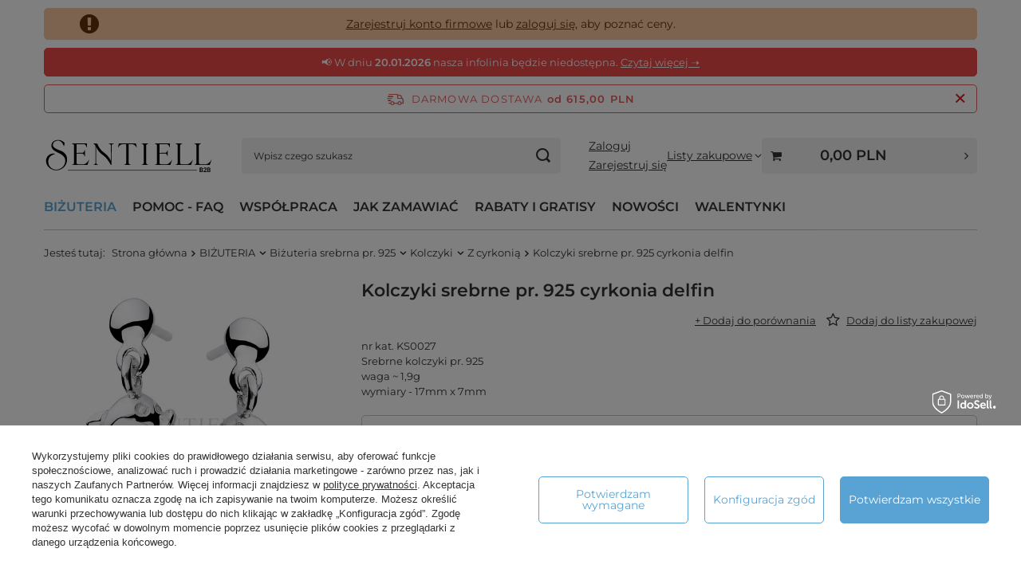

--- FILE ---
content_type: text/html; charset=utf-8
request_url: https://sentiell.pl/product-pol-4536-Kolczyki-srebrne-pr-925-cyrkonia-delfin.html
body_size: 39121
content:
<!DOCTYPE html>
<html lang="pl" class="--freeShipping " ><head><link rel="preload" as="image" fetchpriority="high" href="/hpeciai/1ee08b69ee198c5c0b8b0b3d1976c8d6/pol_pm_Kolczyki-srebrne-pr-925-cyrkonia-delfin-4536_1.webp"><meta name="viewport" content="initial-scale = 1.0, maximum-scale = 5.0, width=device-width, viewport-fit=cover"><meta http-equiv="Content-Type" content="text/html; charset=utf-8"><meta http-equiv="X-UA-Compatible" content="IE=edge"><title>4536 - Kolczyki srebrne pr. 925 cyrkonia delfin -  - Biżuteria srebrna Biżuteria dla dzieci Kolczyki zwierzęta - Hurtownia biżuterii online Sentiell</title><meta name="keywords" content="Kolczyki srebrne pr. 925 cyrkonia delfin, Biżuteria srebrna Biżuteria dla dzieci Kolczyki zwierzęta, Sentiell, KS0027, Hurtownia biżuterii Sentiell"><meta name="description" content="Kolczyki srebrne pr. 925 cyrkonia delfin - nr kat. KS0027 Srebrne kolczyki pr. 925 waga ~ 1,9g wymiary - 17mm x 7mm"><link rel="icon" href="/gfx/pol/favicon.ico"><meta name="theme-color" content="#59A3D4"><meta name="msapplication-navbutton-color" content="#59A3D4"><meta name="apple-mobile-web-app-status-bar-style" content="#59A3D4"><link rel="stylesheet" type="text/css" href="/gfx/pol/projector_style.css.gzip?r=1768550286"><style>
							#photos_slider[data-skeleton] .photos__link:before {
								padding-top: calc(min((568/568 * 100%), 568px));
							}
							@media (min-width: 979px) {.photos__slider[data-skeleton] .photos__figure:not(.--nav):first-child .photos__link {
								max-height: 568px;
							}}
						</style><script>var app_shop={urls:{prefix:'data="/gfx/'.replace('data="', '')+'pol/',graphql:'/graphql/v1/'},vars:{meta:{viewportContent:'initial-scale = 1.0, maximum-scale = 5.0, width=device-width, viewport-fit=cover'},priceType:'gross',priceTypeVat:false,productDeliveryTimeAndAvailabilityWithBasket:false,geoipCountryCode:'US',fairShopLogo: { enabled: false, image: '/gfx/standards/safe_light.svg'},currency:{id:'PLN',symbol:'PLN',country:'pl',format:'###,##0.00',beforeValue:false,space:true,decimalSeparator:',',groupingSeparator:' '},language:{id:'pol',symbol:'pl',name:'Polski'},omnibus:{enabled:true,rebateCodeActivate:false,hidePercentageDiscounts:false,},},txt:{priceTypeText:'',},fn:{},fnrun:{},files:[],graphql:{}};const getCookieByName=(name)=>{const value=`; ${document.cookie}`;const parts = value.split(`; ${name}=`);if(parts.length === 2) return parts.pop().split(';').shift();return false;};if(getCookieByName('freeeshipping_clicked')){document.documentElement.classList.remove('--freeShipping');}if(getCookieByName('rabateCode_clicked')){document.documentElement.classList.remove('--rabateCode');}function hideClosedBars(){const closedBarsArray=JSON.parse(localStorage.getItem('closedBars'))||[];if(closedBarsArray.length){const styleElement=document.createElement('style');styleElement.textContent=`${closedBarsArray.map((el)=>`#${el}`).join(',')}{display:none !important;}`;document.head.appendChild(styleElement);}}hideClosedBars();</script><meta name="robots" content="index,follow"><meta name="rating" content="general"><meta name="Author" content="Sentiell na bazie IdoSell (www.idosell.com/shop).">
<!-- Begin LoginOptions html -->

<style>
#client_new_social .service_item[data-name="service_Apple"]:before, 
#cookie_login_social_more .service_item[data-name="service_Apple"]:before,
.oscop_contact .oscop_login__service[data-service="Apple"]:before {
    display: block;
    height: 2.6rem;
    content: url('/gfx/standards/apple.svg?r=1743165583');
}
.oscop_contact .oscop_login__service[data-service="Apple"]:before {
    height: auto;
    transform: scale(0.8);
}
#client_new_social .service_item[data-name="service_Apple"]:has(img.service_icon):before,
#cookie_login_social_more .service_item[data-name="service_Apple"]:has(img.service_icon):before,
.oscop_contact .oscop_login__service[data-service="Apple"]:has(img.service_icon):before {
    display: none;
}
</style>

<!-- End LoginOptions html -->

<!-- Open Graph -->
<meta property="og:type" content="website"><meta property="og:url" content="https://sentiell.pl/product-pol-4536-Kolczyki-srebrne-pr-925-cyrkonia-delfin.html
"><meta property="og:title" content="Kolczyki srebrne pr. 925 cyrkonia delfin"><meta property="og:description" content="nr kat. KS0027
Srebrne kolczyki pr. 925
waga ~ 1,9g
wymiary - 17mm x 7mm"><meta property="og:site_name" content="Sentiell"><meta property="og:locale" content="pl_PL"><meta property="og:image" content="https://sentiell.pl/hpeciai/86f198b40b48740a235ee31d161c714d/pol_pl_Kolczyki-srebrne-pr-925-cyrkonia-delfin-4536_1.webp"><meta property="og:image:width" content="568"><meta property="og:image:height" content="568"><link rel="manifest" href="https://sentiell.pl/data/include/pwa/1/manifest.json?t=3"><meta name="apple-mobile-web-app-capable" content="yes"><meta name="apple-mobile-web-app-status-bar-style" content="black"><meta name="apple-mobile-web-app-title" content="Sentiell"><link rel="apple-touch-icon" href="/data/include/pwa/1/icon-128.png"><link rel="apple-touch-startup-image" href="/data/include/pwa/1/logo-512.png" /><meta name="msapplication-TileImage" content="/data/include/pwa/1/icon-144.png"><meta name="msapplication-TileColor" content="#2F3BA2"><meta name="msapplication-starturl" content="/"><script type="application/javascript">var _adblock = true;</script><script async src="/data/include/advertising.js"></script><script type="application/javascript">var statusPWA = {
                online: {
                    txt: "Połączono z internetem",
                    bg: "#5fa341"
                },
                offline: {
                    txt: "Brak połączenia z internetem",
                    bg: "#eb5467"
                }
            }</script><script async type="application/javascript" src="/ajax/js/pwa_online_bar.js?v=1&r=6"></script><script >
window.dataLayer = window.dataLayer || [];
window.gtag = function gtag() {
dataLayer.push(arguments);
}
gtag('consent', 'default', {
'ad_storage': 'denied',
'analytics_storage': 'denied',
'ad_personalization': 'denied',
'ad_user_data': 'denied',
'wait_for_update': 500
});

gtag('set', 'ads_data_redaction', true);
</script><script id="iaiscript_1" data-requirements="W10=" data-ga4_sel="ga4script">
window.iaiscript_1 = `<${'script'}  class='google_consent_mode_update'>
gtag('consent', 'update', {
'ad_storage': 'granted',
'analytics_storage': 'granted',
'ad_personalization': 'granted',
'ad_user_data': 'granted'
});
</${'script'}>`;
</script>
<!-- End Open Graph -->

<link rel="canonical" href="https://sentiell.pl/product-pol-4536-Kolczyki-srebrne-pr-925-cyrkonia-delfin.html" />

                <!-- Global site tag (gtag.js) -->
                <script  async src="https://www.googletagmanager.com/gtag/js?id=G-DBWTFNHEWZ"></script>
                <script >
                    window.dataLayer = window.dataLayer || [];
                    window.gtag = function gtag(){dataLayer.push(arguments);}
                    gtag('js', new Date());
                    
                    gtag('config', 'G-DBWTFNHEWZ');

                </script>
                            <!-- Google Tag Manager -->
                    <script >(function(w,d,s,l,i){w[l]=w[l]||[];w[l].push({'gtm.start':
                    new Date().getTime(),event:'gtm.js'});var f=d.getElementsByTagName(s)[0],
                    j=d.createElement(s),dl=l!='dataLayer'?'&l='+l:'';j.async=true;j.src=
                    'https://www.googletagmanager.com/gtm.js?id='+i+dl;f.parentNode.insertBefore(j,f);
                    })(window,document,'script','dataLayer','GTM-KJSGSWB');</script>
            <!-- End Google Tag Manager -->                <script>
                if (window.ApplePaySession && window.ApplePaySession.canMakePayments()) {
                    var applePayAvailabilityExpires = new Date();
                    applePayAvailabilityExpires.setTime(applePayAvailabilityExpires.getTime() + 2592000000); //30 days
                    document.cookie = 'applePayAvailability=yes; expires=' + applePayAvailabilityExpires.toUTCString() + '; path=/;secure;'
                    var scriptAppleJs = document.createElement('script');
                    scriptAppleJs.src = "/ajax/js/apple.js?v=3";
                    if (document.readyState === "interactive" || document.readyState === "complete") {
                          document.body.append(scriptAppleJs);
                    } else {
                        document.addEventListener("DOMContentLoaded", () => {
                            document.body.append(scriptAppleJs);
                        });  
                    }
                } else {
                    document.cookie = 'applePayAvailability=no; path=/;secure;'
                }
                </script>
                                <script>
                var listenerFn = function(event) {
                    if (event.origin !== "https://payment.idosell.com")
                        return;
                    
                    var isString = (typeof event.data === 'string' || event.data instanceof String);
                    if (!isString) return;
                    try {
                        var eventData = JSON.parse(event.data);
                    } catch (e) {
                        return;
                    }
                    if (!eventData) { return; }                                            
                    if (eventData.isError) { return; }
                    if (eventData.action != 'isReadyToPay') {return; }
                    
                    if (eventData.result.result && eventData.result.paymentMethodPresent) {
                        var googlePayAvailabilityExpires = new Date();
                        googlePayAvailabilityExpires.setTime(googlePayAvailabilityExpires.getTime() + 2592000000); //30 days
                        document.cookie = 'googlePayAvailability=yes; expires=' + googlePayAvailabilityExpires.toUTCString() + '; path=/;secure;'
                    } else {
                        document.cookie = 'googlePayAvailability=no; path=/;secure;'
                    }                                            
                }     
                if (!window.isAdded)
                {                                        
                    if (window.oldListener != null) {
                         window.removeEventListener('message', window.oldListener);
                    }                        
                    window.addEventListener('message', listenerFn);
                    window.oldListener = listenerFn;                                      
                       
                    const iframe = document.createElement('iframe');
                    iframe.src = "https://payment.idosell.com/assets/html/checkGooglePayAvailability.html?origin=https%3A%2F%2Fsentiell.pl";
                    iframe.style.display = 'none';                                            

                    if (document.readyState === "interactive" || document.readyState === "complete") {
                          if (!window.isAdded) {
                              window.isAdded = true;
                              document.body.append(iframe);
                          }
                    } else {
                        document.addEventListener("DOMContentLoaded", () => {
                            if (!window.isAdded) {
                              window.isAdded = true;
                              document.body.append(iframe);
                          }
                        });  
                    }  
                }
                </script>
                <script>let paypalDate = new Date();
                    paypalDate.setTime(paypalDate.getTime() + 86400000);
                    document.cookie = 'payPalAvailability_PLN=-1; expires=' + paypalDate.getTime() + '; path=/; secure';
                </script></head><body><div id="container" class="projector_page container max-width-1200"><header class=" commercial_banner"><script class="ajaxLoad">app_shop.vars.vat_registered="true";app_shop.vars.currency_format="###,##0.00";app_shop.vars.currency_before_value=false;app_shop.vars.currency_space=true;app_shop.vars.symbol="PLN";app_shop.vars.id="PLN";app_shop.vars.baseurl="http://sentiell.pl/";app_shop.vars.sslurl="https://sentiell.pl/";app_shop.vars.curr_url="%2Fproduct-pol-4536-Kolczyki-srebrne-pr-925-cyrkonia-delfin.html";var currency_decimal_separator=',';var currency_grouping_separator=' ';app_shop.vars.blacklist_extension=["exe","com","swf","js","php"];app_shop.vars.blacklist_mime=["application/javascript","application/octet-stream","message/http","text/javascript","application/x-deb","application/x-javascript","application/x-shockwave-flash","application/x-msdownload"];app_shop.urls.contact="/contact-pol.html";</script><div id="viewType" style="display:none"></div><div id="menu_skip" class="menu_skip"><a href="#layout" class="btn --outline --medium menu_skip__link --layout">Przejdź do zawartości strony</a><a href="#menu_categories" class="btn --outline --medium menu_skip__link --menu">Przejdź do kategorii</a></div><div class="bars_top bars"><div class="bars__item" id="bar273" data-fixed="true" style="--background-color:#f9c7a0;--border-color:#f9c7a0;--font-color:#61320d;"><div class="bars__wrapper"><div class="bars__content"> <div class="pas1"><a href="/client-new.php?register&wholesaler=true" >Zarejestruj konto firmowe</a> lub <a href="/signin.php">zaloguj się</a>, aby poznać ceny.</div>

<style>
.pas1 {
    border: 1px solid transparent;
    color: #61320d;
    font-size: 1.4rem;
    text-align: center;
    background-color: #f9c7a0;
    position: relative;
    border-radius: 5px;
    padding: 0px;
}
div.pas1::before {
    content: '\F06A';
    font-family: fontawesome;
    font-size: 2em;
    position: absolute;
    left: 23px;
    top: 50%;
    transform: translateY(-50%);
}
@media only screen and (max-width: 767px) {
   .pas1 {
      padding: 30px;
   }
   div.pas1::before {
      left: 0px;
   }
   .bars_top .bars__item:last-child {
      padding-bottom: 10px;
   }
}
</style></div></div></div><div class="bars__item" id="bar294" style="--background-color:#ee4949;--border-color:#ee4949;--font-color:#ffffff;"><div class="bars__wrapper"><div class="bars__content"> 📢 W dniu <strong><span class="datauniw">20.01.2026</span></strong> nasza infolinia będzie niedostępna. <a href="https://sentiell.pl/INFOLINIA-TYMCZASOWO-NIEDOSTEPNA-news-pol-1768893108.html" target="_blank" rel="noopener noreferrer">Czytaj więcej <span class="arour"></span></a>
<script>
function runCode() {
  const contactAlert = document.querySelector("#content > div.contact_cms.cm > div");
  const contactTextSpan = document.querySelector("#content > div.contact_cms.cm > div > div > span");
  const contactTextParagraph = document.querySelector("#content > div.contact_cms.cm > div > div > p");
  const bottomText = document.querySelector("#menu_contact > ul > li.contact_type_text > span");

  // Sprawdzanie i modyfikowanie bottomText, jeśli element istnieje
  if (bottomText) {
    bottomText.textContent = 'Infolinia tymczasowo niedostępna';
    bottomText.style.color = 'red';
    bottomText.style.fontWeight = 'bold';
  }

  // Sprawdzanie i modyfikowanie contactAlert, jeśli element istnieje
  if (contactAlert) {
    contactAlert.className = 'menu_messages_warning';
    contactAlert.style.border = '1px solid transparent';
    contactAlert.style.color = '#721c24';
    contactAlert.style.backgroundColor = '#f8d7da';
    contactAlert.style.borderRadius = '0';
  }

  // Sprawdzanie i modyfikowanie contactText, jeśli istnieje jako span lub p
  if (contactTextSpan) {
    contactTextSpan.textContent = 'Infolinia tymczasowo niedostępna';
  } else if (contactTextParagraph) {
    contactTextParagraph.textContent = 'Infolinia tymczasowo niedostępna';
  }
}

// Wywołanie runCode() z opóźnieniem
setTimeout(function () {
  runCode();
}, 10);

setTimeout(function () {
  runCode();
}, 1000);
</script>
</div></div></div></div><script>document.documentElement.style.setProperty('--bars-height',`${document.querySelector('.bars_top').offsetHeight}px`);</script><div id="freeShipping" class="freeShipping"><span class="freeShipping__info">Darmowa dostawa</span><strong class="freeShipping__val">
				od 
				615,00 PLN</strong><a href="" class="freeShipping__close" aria-label="Zamknij pasek informacyjny"></a></div><div id="logo" class="d-flex align-items-center" data-bg="/data/gfx/mask/pol/top_1_big.jpg"><a href="https://sentiell.pl" target="_self" aria-label="Logo"><img src="/data/gfx/mask/pol/logo_1_big.svg" alt="SENTIELL" width="630" height="276"></a></div><form action="https://sentiell.pl/search.php" method="get" id="menu_search" class="menu_search"><a href="#showSearchForm" class="menu_search__mobile" aria-label="Szukaj"></a><div class="menu_search__block"><div class="menu_search__item --input"><input class="menu_search__input" type="text" name="text" autocomplete="off" placeholder="Wpisz czego szukasz" aria-label="Wpisz czego szukasz"><button class="menu_search__submit" type="submit" aria-label="Szukaj"></button></div><div class="menu_search__item --results search_result"></div></div></form><div id="menu_top" class="menu_top"><div class="account_links"><a class="account_links__item --signin" href="https://sentiell.pl/login.php"><span class="account_links__text --logged-out">Zaloguj</span></a><a class="account_links__item --register" href="https://sentiell.pl/client-new.php?register&amp;wholesaler=true">
        Zarejestruj się
      </a></div><div class="shopping_list_top hover__wrapper" data-empty="true"><a href="https://sentiell.pl/pl/shoppinglist/" class="wishlist_link slt_link --empty" aria-label="Listy zakupowe"><span class="slt_link__text">Listy zakupowe</span></a><div class="slt_lists hover__element"><ul class="slt_lists__nav"><li class="slt_lists__nav_item" data-list_skeleton="true" data-list_id="true" data-shared="true"><a href="#" class="slt_lists__nav_link" data-list_href="true"><span class="slt_lists__nav_name" data-list_name="true"></span><span class="slt_lists__count" data-list_count="true">0</span></a></li><li class="slt_lists__nav_item --empty"><a class="slt_lists__nav_link --empty" href="https://sentiell.pl/pl/shoppinglist/"><span class="slt_lists__nav_name" data-list_name="true">Lista zakupowa</span><span class="slt_lists__count" data-list_count="true">0</span></a></li></ul></div></div><div id="menu_basket_wrapper"><div id="menu_balance" class="d-none"><div>
				Saldo
				<strong style="display: none;"></strong></div><a href="https://sentiell.pl/client-rebate.php">
				Informacje o rabatach
			</a></div><div id="menu_basket" class="menu_basket"><div class="menu_basket_list empty"><a href="/basketedit.php" aria-label="Wartość koszyka: 0,00 PLN"><strong><b>0,00 PLN</b><span class="price_vat"></span></strong></a><div id="menu_basket_details"><div id="menu_basket_extrainfo"><div class="menu_basket_extrainfo_sub"><div class="menu_basket_prices"><div class="menu_basket_prices_sub"><table class="menu_basket_prices_wrapper"><tbody><tr><td class="menu_basket_prices_label">Suma netto:</td><td class="menu_basket_prices_value"><span class="menu_basket_prices_netto">0,00 PLN</span></td></tr><tr><td class="menu_basket_prices_label">Suma brutto:</td><td class="menu_basket_prices_value"><span class="menu_basket_prices_brutto">0,00 PLN</span></td></tr></tbody></table></div></div><div class="menu_basket_shippingfree"><div class="menu_basket_shippingfree_sub">
												Brakuje Ci
												<span class="menu_basket_toshippingfree"><span class="menu_basket_prices_shippingFree">615,00 PLN</span></span>
													by mieć<br>przesyłkę gratis.
											</div></div><div class="menu_basket_buttons"><div class="menu_basket_buttons_sub"><a href="https://sentiell.pl/basketedit.php?mode=1" class="menu_basket_buttons_basket btn --solid --medium" title="Przejdź na stronę koszyka">
											Przejdź do koszyka
										</a><a href="https://sentiell.pl/order1.php" class="menu_basket_buttons_order btn --solid --medium" title="Przejdź do strony składania zamówienia">
											Złóż zamówienie
										</a></div></div></div></div><div id="menu_basket_productlist"><div class="menu_basket_productlist_sub"><table class="menu_basket_product_table"><thead><tr><th class="menu_basket_product_name">Nazwa produktu</th><th class="menu_basket_product_size">Rozmiar</th><th class="menu_basket_product_quantity">Ilość </th><th class="menu_basket_product_price">
													Cena netto
												</th></tr></thead><tbody></tbody></table></div></div></div></div><div class="d-none"><a class="wishes_link link" href="https://sentiell.pl/basketedit.php?mode=2" rel="nofollow" title=""><span>Lista zakupowa(0)</span></a><span class="hidden-tablet"> | </span><a class="basket_link link" href="https://sentiell.pl/basketedit.php?mode=1" rel="nofollow" title="Twój koszyk jest pusty, najpierw dodaj do niego produkty z naszej oferty.">
					Złóż zamówienie
				</a></div></div></div><script>
			app_shop.vars.formatBasket = true;
		</script><script>
			app_shop.vars.cache_html = true;
		</script></div><nav id="menu_categories" class="wide" aria-label="Kategorie główne"><button type="button" class="navbar-toggler" aria-label="Menu"><i class="icon-reorder"></i></button><div class="navbar-collapse" id="menu_navbar"><ul class="navbar-nav mx-md-n2"><li class="nav-item nav-open"><span class="nav-link-wrapper"><a  href="/pol_m_BIZUTERIA-1163.html" target="_self" title="BIŻUTERIA" class="nav-link --l1 active" >BIŻUTERIA</a><button class="nav-link-expand" type="button" aria-label="BIŻUTERIA, Menu"></button></span><ul class="navbar-subnav"><li class="nav-header"><a href="#backLink" class="nav-header__backLink" aria-label="Wróć"><i class="icon-angle-left"></i></a><a  href="/pol_m_BIZUTERIA-1163.html" target="_self" title="BIŻUTERIA" class="nav-link --l1 active" >BIŻUTERIA</a></li><li class="nav-item nav-open"><a  href="/bizuteria-srebrna" target="_self" title="Biżuteria srebrna pr. 925" class="nav-link --l2 active" >Biżuteria srebrna pr. 925</a><ul class="navbar-subsubnav more"><li class="nav-header"><a href="#backLink" class="nav-header__backLink" aria-label="Wróć"><i class="icon-angle-left"></i></a><a  href="/bizuteria-srebrna" target="_self" title="Biżuteria srebrna pr. 925" class="nav-link --l2 active" >Biżuteria srebrna pr. 925</a></li><li class="nav-item"><a  href="/pol_m_BIZUTERIA_Bizuteria-srebrna-pr-925_Bizuteria-dla-dzieci-164.html" target="_self" title="Biżuteria dla dzieci" class="nav-link --l3" >Biżuteria dla dzieci</a></li><li class="nav-item"><a  href="/pol_m_BIZUTERIA_Bizuteria-srebrna-pr-925_Pierscionki-135.html" target="_self" title="Pierścionki" class="nav-link --l3" >Pierścionki</a></li><li class="nav-item"><a  href="/pol_m_BIZUTERIA_Bizuteria-srebrna-pr-925_Sygnety-817.html" target="_self" title="Sygnety" class="nav-link --l3" >Sygnety</a></li><li class="nav-item"><a  href="/pol_m_BIZUTERIA_Bizuteria-srebrna-pr-925_Bransoletki-na-reke-147.html" target="_self" title="Bransoletki na rękę" class="nav-link --l3" >Bransoletki na rękę</a></li><li class="nav-item"><a  href="/pol_m_BIZUTERIA_Bizuteria-srebrna-pr-925_Bransoletki-na-noge-161.html" target="_self" title="Bransoletki na nogę" class="nav-link --l3" >Bransoletki na nogę</a></li><li class="nav-item"><a  href="/pol_m_BIZUTERIA_Bizuteria-srebrna-pr-925_Bizuteria-modulowa-250.html" target="_self" title="Biżuteria modułowa" class="nav-link --l3" >Biżuteria modułowa</a></li><li class="nav-item nav-open"><a  href="/pol_m_BIZUTERIA_Bizuteria-srebrna-pr-925_Kolczyki-148.html" target="_self" title="Kolczyki" class="nav-link --l3 active" >Kolczyki</a></li><li class="nav-item"><a  href="/pol_m_BIZUTERIA_Bizuteria-srebrna-pr-925_Naszyjniki-151.html" target="_self" title="Naszyjniki" class="nav-link --l3" >Naszyjniki</a></li><li class="nav-item"><a  href="/pol_m_BIZUTERIA_Bizuteria-srebrna-pr-925_Zawieszki-152.html" target="_self" title="Zawieszki" class="nav-link --l3" >Zawieszki</a></li><li class="nav-item"><a  href="/pol_m_BIZUTERIA_Bizuteria-srebrna-pr-925_Lancuszki-154.html" target="_self" title="Łańcuszki" class="nav-link --l3" >Łańcuszki</a></li><li class="nav-item"><a  href="/pol_m_BIZUTERIA_Bizuteria-srebrna-pr-925_Perly-216.html" target="_self" title="Perły" class="nav-link --l3" >Perły</a></li><li class="nav-item"><a  href="/pol_m_BIZUTERIA_Bizuteria-srebrna-pr-925_Broszki-155.html" target="_self" title="Broszki" class="nav-link --l3" >Broszki</a></li><li class="nav-item"><a  href="/pol_m_BIZUTERIA_Bizuteria-srebrna-pr-925_Piercing-237.html" target="_self" title="Piercing" class="nav-link --l3" >Piercing</a></li><li class="nav-item"><a  href="/pol_m_BIZUTERIA_Bizuteria-srebrna-pr-925_Bizuteria-religijna-dewocjonalia-1381.html" target="_self" title="Biżuteria religijna - dewocjonalia" class="nav-link --l3" >Biżuteria religijna - dewocjonalia</a></li><li class="nav-item"><a  href="/pol_m_BIZUTERIA_Bizuteria-srebrna-pr-925_Grzechotki-159.html" target="_self" title="Grzechotki" class="nav-link --l3" >Grzechotki</a></li><li class="nav-item"><a  href="/pol_m_BIZUTERIA_Bizuteria-srebrna-pr-925_Lyzeczki-160.html" target="_self" title="Łyżeczki" class="nav-link --l3" >Łyżeczki</a></li><li class="nav-item"><a  href="/pol_m_BIZUTERIA_Bizuteria-srebrna-pr-925_Smoczki-225.html" target="_self" title="Smoczki" class="nav-link --l3" >Smoczki</a></li><li class="nav-item --all"><a class="nav-link --l3" href="/bizuteria-srebrna">+ Pokaż wszystkie</a></li><li class="nav-item --extend"><a href="" class="nav-link --l3" txt_alt="- Mniej">+ Więcej</a></li></ul></li><li class="nav-item"><a  href="/pol_m_BIZUTERIA_Bizuteria-ceramiczna-1335.html" target="_self" title="Biżuteria ceramiczna" class="nav-link --l2" >Biżuteria ceramiczna</a><ul class="navbar-subsubnav"><li class="nav-header"><a href="#backLink" class="nav-header__backLink" aria-label="Wróć"><i class="icon-angle-left"></i></a><a  href="/pol_m_BIZUTERIA_Bizuteria-ceramiczna-1335.html" target="_self" title="Biżuteria ceramiczna" class="nav-link --l2" >Biżuteria ceramiczna</a></li><li class="nav-item"><a  href="http://sentiell.pl/ser-pol-59-Kolekcja-ceramiczna.html" target="_self" title="Kolekcja Ceramiczna" class="nav-link --l3" >Kolekcja Ceramiczna</a></li><li class="nav-item --all"><a class="nav-link --l3" href="/pol_m_BIZUTERIA_Bizuteria-ceramiczna-1335.html">+ Pokaż wszystkie</a></li></ul></li><li class="nav-item"><a  href="/pol_m_BIZUTERIA_Bizuteria-stalowa-246.html" target="_self" title="Biżuteria stalowa" class="nav-link --l2" >Biżuteria stalowa</a><ul class="navbar-subsubnav"><li class="nav-header"><a href="#backLink" class="nav-header__backLink" aria-label="Wróć"><i class="icon-angle-left"></i></a><a  href="/pol_m_BIZUTERIA_Bizuteria-stalowa-246.html" target="_self" title="Biżuteria stalowa" class="nav-link --l2" >Biżuteria stalowa</a></li><li class="nav-item"><a  href="/pol_m_BIZUTERIA_Bizuteria-stalowa_Piercing-760.html" target="_self" title="Piercing" class="nav-link --l3" >Piercing</a></li><li class="nav-item"><a  href="/pol_m_BIZUTERIA_Bizuteria-stalowa_Bransoletki-247.html" target="_self" title="Bransoletki" class="nav-link --l3" >Bransoletki</a></li><li class="nav-item --all"><a class="nav-link --l3" href="/pol_m_BIZUTERIA_Bizuteria-stalowa-246.html">+ Pokaż wszystkie</a></li></ul></li><li class="nav-item empty"><a  href="/pol_m_BIZUTERIA_Srodki-czyszczace-do-bizuterii-226.html" target="_self" title="Środki czyszczące do biżuterii" class="nav-link --l2" >Środki czyszczące do biżuterii</a></li><li class="nav-item empty"><a  href="/pol_m_BIZUTERIA_Opakowania-Jubilerskie-715.html" target="_self" title="Opakowania Jubilerskie" class="nav-link --l2" >Opakowania Jubilerskie</a></li><li class="nav-item empty"><a  href="/pol_m_BIZUTERIA_Bizuteria-do-graweru-1324.html" target="_self" title="Biżuteria do graweru" class="nav-link --l2" >Biżuteria do graweru</a></li></ul></li><li class="nav-item"><span class="nav-link-wrapper"><span title="POMOC - FAQ" class="nav-link --l1" >POMOC - FAQ</span><button class="nav-link-expand" type="button" aria-label="POMOC - FAQ, Menu"></button></span><ul class="navbar-subnav"><li class="nav-header"><a href="#backLink" class="nav-header__backLink" aria-label="Wróć"><i class="icon-angle-left"></i></a><span title="POMOC - FAQ" class="nav-link --l1" >POMOC - FAQ</span></li><li class="nav-item empty"><a  href="/Edycja-Zamowien-chelp-pol-170.html" target="_self" title="Edycja Zamówień" class="nav-link --l2" >Edycja Zamówień</a></li><li class="nav-item empty"><a  href="/Reklamacje-chelp-pol-157.html" target="_self" title="Jak złożyć reklamację?" class="nav-link --l2" >Jak złożyć reklamację?</a></li><li class="nav-item empty"><a  href="/pol-returns-and_replacements.html" target="_self" title="Jak zwrócić towar?" class="nav-link --l2" >Jak zwrócić towar?</a></li><li class="nav-item empty"><a  href="https://sentiell.pl/Tabela-rozmiarow-cinfo-pol-119.html" target="_self" title="Tabela rozmiarów" class="nav-link --l2" >Tabela rozmiarów</a></li><li class="nav-item empty"><a  href="https://sentiell.pl/W-jaki-sposob-mierzymy-bizuterie-Sentiell-chelp-pol-169.html" target="_self" title="W jaki sposób mierzymy biżuterię Sentiell?" class="nav-link --l2" >W jaki sposób mierzymy biżuterię Sentiell?</a></li><li class="nav-item empty"><a  href="https://sentiell.pl/Ceny-hurtowe-chelp-pol-310.html" target="_self" title="Ceny hurtowe" class="nav-link --l2" >Ceny hurtowe</a></li><li class="nav-item empty"><a  href="https://sentiell.pl/Wysylka-chelp-pol-311.html" target="_self" title="Wysyłka" class="nav-link --l2" >Wysyłka</a></li><li class="nav-item empty"><a  href="https://sentiell.pl/Faktury-VAT-chelp-pol-312.html" target="_self" title="Faktury VAT" class="nav-link --l2" >Faktury VAT</a></li><li class="nav-item empty"><a  href="https://sentiell.pl/Dokumenty-i-certyfikaty-chelp-pol-422.html" target="_self" title="Dokumenty i certyfikaty" class="nav-link --l2" >Dokumenty i certyfikaty</a></li><li class="nav-item empty"><a  href="https://sentiell.pl/Platnosci-chelp-pol-313.html" target="_self" title="Płatności" class="nav-link --l2" >Płatności</a></li><li class="nav-item empty"><a  href="https://sentiell.pl/Produkty-chelp-pol-314.html" target="_self" title="Produkty" class="nav-link --l2" >Produkty</a></li><li class="nav-item empty"><a  href="https://sentiell.pl/Rabaty-chelp-pol-400.html" target="_self" title="Rabaty" class="nav-link --l2" >Rabaty</a></li><li class="nav-item empty"><a  href="https://sentiell.pl/Kody-rabatowe-chelp-pol-401.html" target="_self" title="Kody rabatowe" class="nav-link --l2" >Kody rabatowe</a></li><li class="nav-item empty"><a  href="https://sentiell.pl/Gratisy-chelp-pol-402.html" target="_self" title="Gratisy" class="nav-link --l2" >Gratisy</a></li><li class="nav-item empty"><a  href="https://sentiell.pl/Reklamacje-chelp-pol-316.html" target="_self" title="Reklamacje" class="nav-link --l2" >Reklamacje</a></li><li class="nav-item empty"><a  href="https://sentiell.pl/Stany-magazynowe-chelp-pol-317.html" target="_self" title="Stany magazynowe" class="nav-link --l2" >Stany magazynowe</a></li><li class="nav-item empty"><a  href="https://sentiell.pl/Wsparcie-fotograficzne-chelp-pol-322.html" target="_self" title="Wsparcie fotograficzne" class="nav-link --l2" >Wsparcie fotograficzne</a></li><li class="nav-item empty"><a  href="https://sentiell.pl/Zamowienia-chelp-pol-319.html" target="_self" title="Zamówienia" class="nav-link --l2" >Zamówienia</a></li><li class="nav-item empty"><a  href="https://sentiell.pl/Listy-zakupowe-chelp-pol-385.html" target="_self" title="Listy zakupowe" class="nav-link --l2" >Listy zakupowe</a></li><li class="nav-item empty"><a  href="https://sentiell.pl/Zwroty-chelp-pol-320.html" target="_self" title="Zwroty" class="nav-link --l2" >Zwroty</a></li><li class="nav-item empty"><a  href="https://sentiell.pl/Odroczony-termin-platnosci-cinfo-pol-163.html" target="_self" title="Zakup z odroczonym terminem płatności" class="nav-link --l2" >Zakup z odroczonym terminem płatności</a></li><li class="nav-item empty"><a  href="https://sentiell.pl/Cechy-probiercze-cinfo-pol-160.html" target="_self" title="Cechowanie biżuterii" class="nav-link --l2" >Cechowanie biżuterii</a></li></ul></li><li class="nav-item"><span class="nav-link-wrapper"><span title="WSPÓŁPRACA" class="nav-link --l1" >WSPÓŁPRACA</span><button class="nav-link-expand" type="button" aria-label="WSPÓŁPRACA, Menu"></button></span><ul class="navbar-subnav"><li class="nav-header"><a href="#backLink" class="nav-header__backLink" aria-label="Wróć"><i class="icon-angle-left"></i></a><span title="WSPÓŁPRACA" class="nav-link --l1" >WSPÓŁPRACA</span></li><li class="nav-item empty"><a  href="/O-Hurtowni-Sentiell-cabout-pol-3.html" target="_self" title="O Hurtowni" class="nav-link --l2" >O Hurtowni</a></li><li class="nav-item empty"><a  href="/Mozliwosci-Wspolpracy-cinfo-pol-174.html" target="_self" title="Możliwości Współpracy" class="nav-link --l2" >Możliwości Współpracy</a></li><li class="nav-item empty"><a  href="/Innowacyjny-System-Obslugi-Klienta-cinfo-pol-172.html" target="_self" title="Innowacyjny System Obsługi Klienta" class="nav-link --l2" >Innowacyjny System Obsługi Klienta</a></li><li class="nav-item empty"><a  href="/Wsparcie-Fotograficzne-cterms-pol-59.html" target="_self" title="Wsparcie fotograficzne" class="nav-link --l2" >Wsparcie fotograficzne</a></li><li class="nav-item empty"><a  href="/Bezpieczenstwo-i-Prywatnosc-cabout-pol-154.html" target="_self" title="Bezpieczeństwo i prywatność" class="nav-link --l2" >Bezpieczeństwo i prywatność</a></li><li class="nav-item empty"><a  href="/100-Satysfakcji-cabout-pol-155.html" target="_self" title="100% Satysfakcji" class="nav-link --l2" >100% Satysfakcji</a></li><li class="nav-item empty"><a  href="/Gwarancja-cabout-pol-158.html" target="_self" title="Gwarancja" class="nav-link --l2" >Gwarancja</a></li></ul></li><li class="nav-item"><span class="nav-link-wrapper"><span title="JAK ZAMAWIAĆ" class="nav-link --l1" >JAK ZAMAWIAĆ</span><button class="nav-link-expand" type="button" aria-label="JAK ZAMAWIAĆ, Menu"></button></span><ul class="navbar-subnav"><li class="nav-header"><a href="#backLink" class="nav-header__backLink" aria-label="Wróć"><i class="icon-angle-left"></i></a><span title="JAK ZAMAWIAĆ" class="nav-link --l1" >JAK ZAMAWIAĆ</span></li><li class="nav-item empty"><a  href="/Interaktywny-Katalog-Produktow-cinfo-pol-173.html" target="_self" title="Interaktywny Katalog Produktów" class="nav-link --l2" >Interaktywny Katalog Produktów</a></li><li class="nav-item empty"><a  href="/Filtry-cinfo-pol-164.html" target="_self" title="Zaawansowane filtry" class="nav-link --l2" >Zaawansowane filtry</a></li><li class="nav-item empty"><a  href="/Skladanie-Zamowien-cterms-pol-147.html" target="_self" title="Składanie zamówień" class="nav-link --l2" >Składanie zamówień</a></li><li class="nav-item empty"><a  href="/24h-Proces-Realizacji-Zamowien-cinfo-pol-148.html" target="_self" title="24h Proces Realizacji Zamówień" class="nav-link --l2" >24h Proces Realizacji Zamówień</a></li><li class="nav-item empty"><a  href="/Dostawa-cterms-pol-77.html" target="_self" title="Dostawa" class="nav-link --l2" >Dostawa</a></li><li class="nav-item empty"><a  href="/Metody-platnosci-cterms-pol-78.html" target="_self" title="Bezpieczne płatności" class="nav-link --l2" >Bezpieczne płatności</a></li><li class="nav-item empty"><a  href="/Odroczony-termin-platnosci-cinfo-pol-163.html" target="_self" title="Odroczony termin płatności" class="nav-link --l2" >Odroczony termin płatności</a></li></ul></li><li class="nav-item"><span class="nav-link-wrapper"><span title="RABATY I GRATISY" class="nav-link --l1" >RABATY I GRATISY</span><button class="nav-link-expand" type="button" aria-label="RABATY I GRATISY, Menu"></button></span><ul class="navbar-subnav"><li class="nav-header"><a href="#backLink" class="nav-header__backLink" aria-label="Wróć"><i class="icon-angle-left"></i></a><span title="RABATY I GRATISY" class="nav-link --l1" >RABATY I GRATISY</span></li><li class="nav-item empty"><a  href="/client-rebate.php" target="_self" title="Progi rabatowe" class="nav-link --l2" >Progi rabatowe</a></li><li class="nav-item empty"><a  href="/Kody-Rabatowe-ccms-pol-224.html" target="_self" title="Kody Rabatowe" class="nav-link --l2" >Kody Rabatowe</a></li><li class="nav-item empty"><a  href="/Gratisy-ccms-pol-250.html" target="_self" title="Towary Gratisowe" class="nav-link --l2" >Towary Gratisowe</a></li></ul></li><li class="nav-item"><span class="nav-link-wrapper"><a  href="/Nowosci-snewproducts-pol.html" target="_self" title="NOWOŚCI" class="nav-link --l1" >NOWOŚCI</a></span></li><li class="nav-item"><span class="nav-link-wrapper"><a  href="/walentynki" target="_self" title="WALENTYNKI" class="nav-link --l1" >WALENTYNKI</a></span></li></ul></div></nav><div id="breadcrumbs" class="breadcrumbs"><div class="back_button"><button id="back_button"><i class="icon-angle-left"></i> Wstecz</button></div><nav class="list_wrapper" aria-label="Nawigacja okruszkowa"><ol><li><span>Jesteś tutaj:  </span></li><li class="bc-main"><span><a href="/">Strona główna</a></span></li><li class="category bc-item-1 --more"><a class="category" href="/pol_m_BIZUTERIA-1163.html">BIŻUTERIA</a><ul class="breadcrumbs__sub"><li class="breadcrumbs__item"><a class="breadcrumbs__link --link" href="/bizuteria-srebrna">Biżuteria srebrna pr. 925</a></li><li class="breadcrumbs__item"><a class="breadcrumbs__link --link" href="/pol_m_BIZUTERIA_Bizuteria-ceramiczna-1335.html">Biżuteria ceramiczna</a></li><li class="breadcrumbs__item"><a class="breadcrumbs__link --link" href="/pol_m_BIZUTERIA_Bizuteria-stalowa-246.html">Biżuteria stalowa</a></li><li class="breadcrumbs__item"><a class="breadcrumbs__link --link" href="/pol_m_BIZUTERIA_Srodki-czyszczace-do-bizuterii-226.html">Środki czyszczące do biżuterii</a></li><li class="breadcrumbs__item"><a class="breadcrumbs__link --link" href="/pol_m_BIZUTERIA_Opakowania-Jubilerskie-715.html">Opakowania Jubilerskie</a></li><li class="breadcrumbs__item"><a class="breadcrumbs__link --link" href="/pol_m_BIZUTERIA_Bizuteria-do-graweru-1324.html">Biżuteria do graweru</a></li></ul></li><li class="category bc-item-2 --more"><a class="category" href="/bizuteria-srebrna">Biżuteria srebrna pr. 925</a><ul class="breadcrumbs__sub"><li class="breadcrumbs__item"><a class="breadcrumbs__link --link" href="/pol_m_BIZUTERIA_Bizuteria-srebrna-pr-925_Bizuteria-dla-dzieci-164.html">Biżuteria dla dzieci</a></li><li class="breadcrumbs__item"><a class="breadcrumbs__link --link" href="/pol_m_BIZUTERIA_Bizuteria-srebrna-pr-925_Pierscionki-135.html">Pierścionki</a></li><li class="breadcrumbs__item"><a class="breadcrumbs__link --link" href="/pol_m_BIZUTERIA_Bizuteria-srebrna-pr-925_Sygnety-817.html">Sygnety</a></li><li class="breadcrumbs__item"><a class="breadcrumbs__link --link" href="/pol_m_BIZUTERIA_Bizuteria-srebrna-pr-925_Bransoletki-na-reke-147.html">Bransoletki na rękę</a></li><li class="breadcrumbs__item"><a class="breadcrumbs__link --link" href="/pol_m_BIZUTERIA_Bizuteria-srebrna-pr-925_Bransoletki-na-noge-161.html">Bransoletki na nogę</a></li><li class="breadcrumbs__item"><a class="breadcrumbs__link --link" href="/pol_m_BIZUTERIA_Bizuteria-srebrna-pr-925_Bizuteria-modulowa-250.html">Biżuteria modułowa</a></li><li class="breadcrumbs__item"><a class="breadcrumbs__link --link" href="/pol_m_BIZUTERIA_Bizuteria-srebrna-pr-925_Kolczyki-148.html">Kolczyki</a></li><li class="breadcrumbs__item"><a class="breadcrumbs__link --link" href="/pol_m_BIZUTERIA_Bizuteria-srebrna-pr-925_Naszyjniki-151.html">Naszyjniki</a></li><li class="breadcrumbs__item"><a class="breadcrumbs__link --link" href="/pol_m_BIZUTERIA_Bizuteria-srebrna-pr-925_Zawieszki-152.html">Zawieszki</a></li><li class="breadcrumbs__item"><a class="breadcrumbs__link --link" href="/pol_m_BIZUTERIA_Bizuteria-srebrna-pr-925_Lancuszki-154.html">Łańcuszki</a></li><li class="breadcrumbs__item"><a class="breadcrumbs__link --link" href="/pol_m_BIZUTERIA_Bizuteria-srebrna-pr-925_Perly-216.html">Perły</a></li><li class="breadcrumbs__item"><a class="breadcrumbs__link --link" href="/pol_m_BIZUTERIA_Bizuteria-srebrna-pr-925_Broszki-155.html">Broszki</a></li><li class="breadcrumbs__item"><a class="breadcrumbs__link --link" href="/pol_m_BIZUTERIA_Bizuteria-srebrna-pr-925_Piercing-237.html">Piercing</a></li><li class="breadcrumbs__item"><a class="breadcrumbs__link --link" href="/pol_m_BIZUTERIA_Bizuteria-srebrna-pr-925_Bizuteria-religijna-dewocjonalia-1381.html">Biżuteria religijna - dewocjonalia</a></li><li class="breadcrumbs__item"><a class="breadcrumbs__link --link" href="/pol_m_BIZUTERIA_Bizuteria-srebrna-pr-925_Grzechotki-159.html">Grzechotki</a></li><li class="breadcrumbs__item"><a class="breadcrumbs__link --link" href="/pol_m_BIZUTERIA_Bizuteria-srebrna-pr-925_Lyzeczki-160.html">Łyżeczki</a></li><li class="breadcrumbs__item"><a class="breadcrumbs__link --link" href="/pol_m_BIZUTERIA_Bizuteria-srebrna-pr-925_Smoczki-225.html">Smoczki</a></li></ul></li><li class="category bc-item-3 --more"><a class="category" href="/pol_m_BIZUTERIA_Bizuteria-srebrna-pr-925_Kolczyki-148.html">Kolczyki</a><ul class="breadcrumbs__sub"><li class="breadcrumbs__item"><a class="breadcrumbs__link --link" href="/pol_m_BIZUTERIA_Bizuteria-srebrna-pr-925_Kolczyki_Z-kamieniem-jubilerskim-184.html">Z kamieniem jubilerskim</a></li><li class="breadcrumbs__item"><a class="breadcrumbs__link --link" href="/pol_m_BIZUTERIA_Bizuteria-srebrna-pr-925_Kolczyki_Bez-kamienia-183.html">Bez kamienia</a></li><li class="breadcrumbs__item"><a class="breadcrumbs__link --link" href="/pol_m_BIZUTERIA_Bizuteria-srebrna-pr-925_Kolczyki_Z-cyrkonia-182.html">Z cyrkonią</a></li><li class="breadcrumbs__item"><a class="breadcrumbs__link --link" href="/pol_m_BIZUTERIA_Bizuteria-srebrna-pr-925_Kolczyki_Cyrkonia-pojedyncza-274.html">Cyrkonia pojedyncza</a></li><li class="breadcrumbs__item"><a class="breadcrumbs__link --link" href="/pol_m_BIZUTERIA_Bizuteria-srebrna-pr-925_Kolczyki_Kolka-187.html">Kółka</a></li><li class="breadcrumbs__item"><a class="breadcrumbs__link --link" href="/pol_m_BIZUTERIA_Bizuteria-srebrna-pr-925_Kolczyki_Kulki-3299.html">Kulki</a></li><li class="breadcrumbs__item"><a class="breadcrumbs__link --link" href="/pol_m_BIZUTERIA_Bizuteria-srebrna-pr-925_Kolczyki_Crystal-Beads-163.html">Crystal Beads</a></li><li class="breadcrumbs__item"><a class="breadcrumbs__link --link" href="/pol_m_BIZUTERIA_Bizuteria-srebrna-pr-925_Kolczyki_Nausznice-1280.html">Nausznice</a></li></ul></li><li class="category bc-item-4 bc-active" aria-current="page"><a class="category" href="/pol_m_BIZUTERIA_Bizuteria-srebrna-pr-925_Kolczyki_Z-cyrkonia-182.html">Z cyrkonią</a></li><li class="bc-active bc-product-name" aria-current="page"><span>Kolczyki srebrne pr. 925 cyrkonia delfin</span></li></ol></nav></div></header><div id="layout" class="row clearfix"><aside class="col-3"><section class="shopping_list_menu"><div class="shopping_list_menu__block --lists slm_lists" data-empty="true"><a href="#showShoppingLists" class="slm_lists__label">Listy zakupowe</a><ul class="slm_lists__nav"><li class="slm_lists__nav_item" data-list_skeleton="true" data-list_id="true" data-shared="true"><a href="#" class="slm_lists__nav_link" data-list_href="true"><span class="slm_lists__nav_name" data-list_name="true"></span><span class="slm_lists__count" data-list_count="true">0</span></a></li><li class="slm_lists__nav_header"><a href="#hidehoppingLists" class="slm_lists__label"><span class="sr-only">Wróć</span>Listy zakupowe</a></li><li class="slm_lists__nav_item --empty"><a class="slm_lists__nav_link --empty" href="https://sentiell.pl/pl/shoppinglist/"><span class="slm_lists__nav_name" data-list_name="true">Lista zakupowa</span><span class="sr-only">ilość produktów: </span><span class="slm_lists__count" data-list_count="true">0</span></a></li></ul><a href="#manage" class="slm_lists__manage d-none align-items-center d-md-flex">Zarządzaj listami</a></div><div class="shopping_list_menu__block --bought slm_bought"><a class="slm_bought__link d-flex" href="https://sentiell.pl/products-bought.php">
				Lista dotychczas zamówionych produktów
			</a></div><div class="shopping_list_menu__block --info slm_info"><strong class="slm_info__label d-block mb-3">Jak działa lista zakupowa?</strong><ul class="slm_info__list"><li class="slm_info__list_item d-flex mb-3">
					Po zalogowaniu możesz umieścić i przechowywać na liście zakupowej dowolną liczbę produktów nieskończenie długo.
				</li><li class="slm_info__list_item d-flex mb-3">
					Dodanie produktu do listy zakupowej nie oznacza automatycznie jego rezerwacji.
				</li><li class="slm_info__list_item d-flex mb-3">
					Dla niezalogowanych klientów lista zakupowa przechowywana jest do momentu wygaśnięcia sesji (około 24h).
				</li></ul></div></section><div id="mobileCategories" class="mobileCategories"><div class="mobileCategories__item --menu"><button type="button" class="mobileCategories__link --active" data-ids="#menu_search,.shopping_list_menu,#menu_search,#menu_navbar,#menu_navbar3, #menu_blog">
                            Menu
                        </button></div><div class="mobileCategories__item --account"><button type="button" class="mobileCategories__link" data-ids="#menu_contact,#login_menu_block">
                            Konto
                        </button></div></div><div class="setMobileGrid" data-item="#menu_navbar"></div><div class="setMobileGrid" data-item="#menu_navbar3" data-ismenu1="true"></div><div class="setMobileGrid" data-item="#menu_blog"></div><div class="login_menu_block d-lg-none" id="login_menu_block"><a class="sign_in_link" href="/login.php" title=""><i class="icon-user"></i><span>Zaloguj</span></a><a class="registration_link" href="https://sentiell.pl/client-new.php?register&amp;wholesaler=true"><i class="icon-lock"></i><span>Zarejestruj się</span></a><a class="order_status_link" href="/order-open.php" title=""><i class="icon-globe"></i><span>Sprawdź status zamówienia</span></a></div><div class="setMobileGrid" data-item="#menu_contact"></div><div class="setMobileGrid" data-item="#menu_settings"></div></aside><main id="content" class="col-12"><div id="addCodesToBasket" class="addCodesToBasket"><h3 class="big_label">Dodaj produkty podając kody</h3><div class="addCodesToBasket__form"><div class="addCodesToBasket__input --file"><label>Wgraj pliki z kodami</label><div class="f-group --file"><span><i class="icon-paperclip"></i><span>Dodaj plik CSV</span></span><label class="f-label" for="addCodesToBasket__file">Wybierz pliki</label><input type="file" id="addCodesToBasket__file" class="f-control addCodesToBasket__file"></div></div><div class="addCodesToBasket__input --textarea"><label>Uzupełnij listę kodów</label><div class="f-group"><textarea type="text" id="addCodesToBasket__textarea" placeholder="Przykładowe kody produktów" class="f-control addCodesToBasket__textarea"></textarea></div><span>
					Wpisz kody produktów, które chcesz zbiorczo dodać do koszyka (po przecinku, ze spacją lub od nowej linijki). 
					Powtórzenie wielokrotnie kodu doda ten towar tyle razy ile razy występuje.
				</span></div><div class="addCodesToBasket__buttons"><a class="btn --solid --large" id="addCodesToBasketSubmit">Dodaj do koszyka</a></div></div></div><div id="menu_compare_product" class="compare mb-2 pt-sm-3 pb-sm-3 mb-sm-3" style="display: none;"><div class="compare__label d-none d-sm-block">Dodane do porównania</div><div class="compare__sub" tabindex="-1"></div><div class="compare__buttons"><a class="compare__button btn --solid --secondary" href="https://sentiell.pl/product-compare.php" title="Porównaj wszystkie produkty" target="_blank"><span>Porównaj produkty </span><span class="d-sm-none">(0)</span></a><a class="compare__button --remove btn d-none d-sm-block" href="https://sentiell.pl/settings.php?comparers=remove&amp;product=###" title="Usuń wszystkie produkty">
					Usuń produkty
				</a></div><script>var cache_html = true;</script></div><section id="projector_photos" class="photos" data-thumbnails="false" data-thumbnails-count="3" data-thumbnails-horizontal="true" data-thumbnails-arrows="false" data-thumbnails-slider="false" data-thumbnails-enable="true" data-slider-fade-effect="true" data-slider-enable="true" data-slider-freemode="false" data-slider-centered="false"><div id="photos_slider" class="photos__slider swiper" data-skeleton="true" data-photos-count="1"><div class="galleryNavigation --prev"><div class="swiper-button-prev --rounded"><i class="icon-angle-left"></i></div></div><div class="photos___slider_wrapper swiper-wrapper"><figure class="photos__figure swiper-slide " data-slide-index="0" tabindex="0"><picture><source type="image/webp" srcset="/hpeciai/1ee08b69ee198c5c0b8b0b3d1976c8d6/pol_pm_Kolczyki-srebrne-pr-925-cyrkonia-delfin-4536_1.webp" data-img_high_res_webp="/hpeciai/86f198b40b48740a235ee31d161c714d/pol_pl_Kolczyki-srebrne-pr-925-cyrkonia-delfin-4536_1.webp"></source><img class="photos__photo" width="568" height="568" src="/hpeciai/3d6a02a11b4852b6a81f26e3787cf056/pol_pm_Kolczyki-srebrne-pr-925-cyrkonia-delfin-4536_1.jpg" alt="Kolczyki srebrne pr. 925 cyrkonia delfin" data-img_high_res="/hpeciai/43d843c1e228acf1e37fb3771cd6dff6/pol_pl_Kolczyki-srebrne-pr-925-cyrkonia-delfin-4536_1.jpg"></picture></figure></div><div class="galleryPagination"><div class="swiper-pagination"></div></div><div class="galleryNavigation"><div class="swiper-button-next --rounded"><i class="icon-angle-right"></i></div></div></div></section><template id="GalleryModalTemplate"><div class="gallery_modal__wrapper" id="galleryModal"><div class="gallery_modal__header"><div class="gallery_modal__counter"></div><div class="gallery_modal__name">Kolczyki srebrne pr. 925 cyrkonia delfin</div></div><div class="gallery_modal__sliders photos --gallery-modal"></div><div class="galleryNavigation"><div class="swiper-button-prev --rounded"><i class="icon-angle-left"></i></div><div class="swiper-button-next --rounded"><i class="icon-angle-right"></i></div></div></div></template><section id="projector_producttraits" class="traits d-none mb-4 d-md-block"><div class="traits__wrapper"><div class="traits__item mb-2" data-hide="false"><span class="traits__label mr-2">Kolor cyrkonii</span><span class="traits__values d-inline-flex flex-wrap"><a class="traits__value" href="/tra-pol-1322142395-Bialy.html">Biały</a></span></div><div class="traits__item mb-2" data-hide="false"><span class="traits__label mr-2">Surowiec</span><span class="traits__values d-inline-flex flex-wrap"><a class="traits__value" href="/tra-pol-1322143430-Srebro-pr-925.html">Srebro pr. 925</a></span></div><div class="traits__item mb-2" data-hide="false"><span class="traits__label mr-2">Rodzaj kolczyków</span><span class="traits__values d-inline-flex flex-wrap"><a class="traits__value" href="/tra-pol-1322142464-Sztyft.html">Sztyft</a></span></div><div class="traits__item mb-2" data-hide="false"><span class="traits__label mr-2">Powłoka</span><span class="traits__values d-inline-flex flex-wrap"><a class="traits__value" href="/tra-pol-1322142427-Rod.html">Rod</a></span></div><div class="traits__item mb-2" data-hide="false"><span class="traits__label mr-2">Bezpieczeństwo</span><span class="traits__values d-inline-flex flex-wrap"><a class="traits__value" href="/tra-pol-1322143789-Produkt-wolny-od-niklu-kadmu-i-olowiu.html">Produkt wolny od niklu, kadmu i ołowiu</a><a class="traits__value" href="/tra-pol-1322144001-Produkt-spelnia-wymogi-dotyczace-ogolnego-bezpieczenstwa-GPSR-oraz-REACH.html">Produkt spełnia wymogi dotyczące ogólnego bezpieczeństwa (GPSR) oraz (REACH)</a></span></div></div></section><section id="projector_productname" class="product_name mb-4"><div class="product_name__block --name mb-2 d-sm-flex justify-content-sm-between mb-sm-3"><h1 class="product_name__name m-0">Kolczyki srebrne pr. 925 cyrkonia delfin</h1></div><div class="product_name__block --links d-lg-flex justify-content-lg-end align-items-lg-center"><div class="product_name__actions d-flex justify-content-between align-items-center mx-n1"><a class="product_name__action --compare --add px-1" href="https://sentiell.pl/settings.php?comparers=add&amp;product=4536" title="Kliknij, aby dodać produkt do porównania"><span>+ Dodaj do porównania</span></a><a class="product_name__action --shopping-list px-1 d-flex align-items-center" href="#addToShoppingList" title="Kliknij, aby dodać produkt do listy zakupowej"><span>Dodaj do listy zakupowej</span></a></div></div><div class="product_name__block --description mt-3"><ul><li>nr kat. KS0027</li><li>Srebrne kolczyki pr. 925</li><li>waga ~ 1,9g</li><li>wymiary - 17mm x 7mm</li></ul></div></section><script class="ajaxLoad">
	cena_raty = 0.00;
	client_login = 'false';
	client_points = '';
	points_used = '';
	shop_currency = 'PLN';
	trust_level = '0';

	window.product_config = {
		// Czy produkt jest kolekcją
		isCollection: false,
		isBundleOrConfigurator: false,
		// Czy produkt zawiera rabat ilościowy
		hasMultiPackRebate: false,
		// Flaga czy produkt ma ustawione ceny per rozmiar
		hasPricesPerSize: false,
		// Flaga czy włączone są subskrypcje
		hasSubscriptionsEnabled: false,
		// Typ subskrypcji
		subscriptionType: false,
	};

	window.product_data = [{
		// ID produktu
		id: 4536,
		// Typ produktu
		type: "product_item",
		selected: true,
		// Wybrany rozmiar
		selected_size_list: ["uniw"],
	
		// Punkty - produkt
		for_points: false,
	
		// Ilośc punktów
		points: false,
		// Ilość otrzymanych punktów za zakup
		pointsReceive: false,
		// Jednostki
		unit: {
			name: "para",
			plural: "pary",
			singular: "para",
			precision: "0",
			sellBy: 1,
		},
		// Waluta
		currency: "PLN",
		// Domyślne ceny produktu
		base_price: {
			maxprice: "0.00",
			maxprice_formatted: "0,00 PLN",
			maxprice_net: "0.00",
			maxprice_net_formatted: "0,00 PLN",
			minprice: "0.00",
			minprice_formatted: "0,00 PLN",
			minprice_net: "0.00",
			minprice_net_formatted: "0,00 PLN",
			size_max_maxprice_net: "0.00",
			size_min_maxprice_net: "0.00",
			size_max_maxprice_net_formatted: "0,00 PLN",
			size_min_maxprice_net_formatted: "0,00 PLN",
			size_max_maxprice: "0.00",
			size_min_maxprice: "0.00",
			size_max_maxprice_formatted: "0,00 PLN",
			size_min_maxprice_formatted: "0,00 PLN",
			price_unit_sellby: "0.00",
			value: "0.00",
			price_formatted: "0,00 PLN",
			price_net: "0.00",
			price_net_formatted: "0,00 PLN",
			vat: "23",
			worth: "0.00",
			worth_net: "0.00",
			worth_formatted: "0,00 PLN",
			worth_net_formatted: "0,00 PLN",
			basket_enable: "n",
			special_offer: "false",
			rebate_code_active: "n",
			priceformula_error: "false",
			
		},
		// Zakresy ilości produktu
		order_quantity_range: {
			
			subscription_min_quantity: false,
			
		},
		// Rozmiary
		sizes: [
			{
				
				name: "uniwersalny",
				id: "uniw",
				product_id: 4536,
				amount: 3,
				amount_mo: 0,
				amount_mw: 3,
				amount_mp: 0,
				selected: false,
				quantity: 0,
				// Punkty - rozmiar
				for_points: false,
				phone_price: true,
				
				availability: {
					visible: true,
					description: "Mała ilość",
					description_tel: "Zapytaj o cenę",
					status: "enable",
					icon: "/data/lang/pol/available_graph/graph_1_1.svg",
					icon_tel: "/data/lang/pol/available_graph/graph_1_8.svg",
					delivery_days_undefined: false,
				},
				
				price: {
					price: {
						gross: {
								value: 0.00,

								formatted: "0,00 PLN"
							}
					},
					omnibusPrice: {
						gross: false
					},
					omnibusPriceDetails: {
						youSavePercent: null,

						omnibusPriceIsHigherThanSellingPrice:false,

						newPriceEffectiveUntil: {
							formatted: ''
						},
					},
					min: {
						gross: false
					},
					max: {
						gross: false
					},
					youSavePercent: null,
					beforeRebate: {
						gross: false
					},
					beforeRebateDetails: {
						youSavePercent: null
					},
					advancePrice: {
						gross: null
					},
					suggested: {
						gross: false
					},
					advance: {
						gross: false
					},
					depositPrice: {
						gross: false
					},
					totalDepositPrice: {
						gross: false
					},
					rebateNumber:false
				},
				shippingTime: {
					shippingTime: {
						time: {
							days: 1,
							hours: 0,
							minutes: 0,
						},
						weekDay: 3,
						weekAmount: 0,
						today: false,
					},
					time: "2026-01-21 14:00",
					unknownTime: false,
					todayShipmentDeadline: false,
				}},
			
		]
	}];
</script><form id="projector_form" class="projector_details is-validated --phone" action="/basketchange.php?type=multiproduct" method="post" data-product_id="4536" data-type="product_item" data-bundle_configurator="false" data-price-type="gross" data-product-display-type="multi-variant"><button form="projector_form" style="display:none;" type="submit"></button><input form="projector_form" id="projector_product_hidden" type="hidden" name="product" value="4536" disabled><input form="projector_form" id="projector_size_hidden" type="hidden" name="size" autocomplete="off" disabled value="uniw"><input form="projector_form" id="projector_mode_hidden" type="hidden" name="mode" value="1"><div class="projector_details__wrapper"><div id="projector_versions_section" class="projector_details__versions projector_versions"><div class="projector_versions__header"><span class="projector_versions__header_label">Rozmiar</span><span class="projector_versions__header_prices">Cena / para</span><span class="projector_versions__header_multipack">Rabat</span><span class="projector_versions__header_status">Dostępność i wysyłka</span><span class="projector_versions__header_points">Kup za punkty</span><span class="projector_versions__header_number">Ilość</span></div><div class="projector_versions__wrapper"><div class="projector_versions__block" data-id="4536"><div class="projector_versions__sub" data-size="uniw"><div class="projector_versions__label"><span class="projector_versions__label_text">uniwersalny</span></div><div class="projector_versions__prices "><a class="projector_versions__contact" href="/contact-pol.html" target="_blank">
											Zarejestruj konto firmowe lub zaloguj się, aby poznać ceny.
										</a></div><div class="projector_versions__multipack --versions-skeleton"><span class="projector_versions__multipack_label">Rabat</span><div class="projector_versions__multipack_wrapper"></div></div><div class="projector_versions__status"><span class="projector_versions__status_gfx_wrapper"><img class="projector_versions__status_gfx" src="/data/lang/pol/available_graph/graph_1_1.svg" alt="Mała ilość"></span><div class="projector_versions__status_info --shipping" data-amount="true" data-description="true"><span class="projector_versions__status_description">Mała ilość</span><span class="projector_versions__status_label" id="projector_delivery_label">Wysyłka </span><span class="projector_versions__status_days" id="projector_delivery_days">jutro </span><span class="projector_versions__status_amount">(<span class="projector_versions__status_amount_mw">3 pary w magazynie</span>)</span></div></div><div class="projector_versions__points f-group --checkbox --versions-skeleton" data-disabled="true" title="Zaloguj się, aby kupić ten produkt za punkty"><span class="projector_versions__points_label">Kup za punkty</span><input form="projector_form" type="checkbox" id="sizeInputForPoints[45361]" class="f-control" name="forpoints[45361]" disabled><label class="f-label" for="sizeInputForPoints[45361]"><span class="projector_versions__points_value"></span><span class="projector_versions__points_currency"> pkt.</span></label></div><div class="projector_versions__number"><div class="projector_versions__number_wrapper"><input form="projector_form" class="projector_versions__size_input" type="hidden" name="size[45361]" value="uniw"><input form="projector_form" class="projector_versions__product_input" value="4536" type="hidden" name="product[45361]"><button form="projector_form" class="projector_versions__number_down projector_buy__number_range" type="button" data-range-type="down">-</button><input form="projector_form" class="projector_versions__quantity" type="number" data-unit_sellby="1" step="1" data-unit="para" data-unit_plural="pary" data-unit_precision="0" data-amount="3" aria-label="Ilość produktów" name="set_quantity[45361]" value="0" data-prev="0"><button form="projector_form" class="projector_versions__number_up projector_buy__number_range" type="button" data-range-type="up">+</button><input form="projector_form" class="projector_versions__additional" type="hidden" name="additional[45361]" value=""></div></div></div></div></div></div><div id="projector_prices_section" class="projector_details__prices projector_prices"><div class="projector_prices__label">Suma wybranych produktów:</div><div class="projector_prices__maxprice_wrapper" id="projector_price_maxprice_wrapper"><del class="projector_prices__maxprice" id="projector_price_maxprice"></del><span class="projector_prices__percent" id="projector_price_yousave"><span class="projector_prices__percent_before">(Zniżka </span><span class="projector_prices__percent_value"></span><span class="projector_prices__percent_after">%)</span></span></div><div class="projector_prices__price_wrapper" id="projector_price_wrapper"><h2 class="projector_prices__price" id="projector_price_value" data-price="">0</h2><div class="projector_prices__info"><span class="projector_prices__vat"><span class="price_vat"></span></span><span class="projector_prices__unit_sep">	/ </span><span class="projector_prices__unit_sellby" id="projector_price_unit_sellby">1</span><span class="projector_prices__unit" id="projector_price_unit">para</span></div></div><div class="projector_prices__points" id="projector_points_wrapper"><strong class="projector_prices__points_price" id="projector_price_points"></strong><span class="projector_prices__unit_sep_points"> / </span><span class="projector_prices__unit_sellby_points" id="projector_price_unit_sellby_points">1</span><span class="projector_prices__unit_points" id="projector_price_unit_points">para</span></div></div><div class="projector_details__advanceprice" id="projector_advanceprice_section">
	Przed realizacją zamówienia z tym produktem, może być konieczne opłacenie zaliczki w kwocie <b id="projector_advanceprice"></b>. Dokładne informacje zostaną podane w podsumowaniu zamówienia, przed jego złożeniem.
</div><div id="projector_buttons_section" class="projector_buy" data-buttons-variant="only-buy-button"><div class="projector_buy__number_wrapper"><div class="projector_buy__number_inputs"><select class="projector_buy__number f-select"><option value="1" selected>1</option><option value="2">2</option><option value="3">3</option><option value="4">4</option><option value="5">5</option><option data-more="true">
								więcej
							</option></select><div class="projector_buy__more"><input form="projector_form" class="projector_buy__more_input" type="number" name="number" id="projector_number" data-sellby="1" step="1" aria-label="Ilość produktów" data-prev="1" value="1" disabled></div></div><div class="projector_buy__number_amounts d-none"><span class="number_description">z </span><span class="number_amount"></span><span class="number_unit"></span></div></div><button form="projector_form" class="projector_buy__button btn --solid --large" id="projector_button_basket" type="submit">
				Dodaj do koszyka
			</button><a class="projector_buy__shopping_list" href="#addToShoppingList" title="Kliknij, aby dodać produkt do listy zakupowej"></a></div><div id="projector_tell_availability_section" class="projector_tell_availability_section projector_tell_availability" data-buttons-variant="only-buy-button"><div class="projector_tell_availability__block --link"><a class="projector_tell_availability__link btn --solid --large tell_availability_link_handler" href="#tellAvailability">Powiadom o dostępności<i class="icon-bell"></i></a></div><a class="projector_buy__shopping_list" href="#addToShoppingList" title="Kliknij, aby dodać produkt do listy zakupowej"></a></div><script>
  app_shop.vars.privatePolicyUrl = "/pol-privacy-and-cookie-notice.html";
</script><div id="projector_additional_section" class="projector_info"><div class="projector_info__item --shipping projector_shipping --active" id="projector_shipping_dialog"><span class="projector_shipping__icon projector_info__icon"></span><a class="projector_shipping__info projector_info__link" href="#shipping_info"><span class="projector_shipping__text">Darmowa i szybka dostawa</span><span class="projector_shipping__text_from"> od </span><span class="projector_shipping__price">615,00 PLN</span></a></div><div class="projector_info__item --returns projector_returns" id="projector_returns"><span class="projector_returns__icon projector_info__icon"></span><span class="projector_returns__info projector_info__link"><span class="projector_returns__days">14</span> dni na łatwy zwrot</span></div><div class="projector_info__item --stocks projector_stocks" id="projector_stocks"><span class="projector_stocks__icon projector_info__icon"></span><a class="projector_stocks__info projector_info__link --link" href="/product-stocks.php?product=4536">
						Sprawdź, gdzie obejrzysz i kupisz od ręki
					</a><div id="product_stocks" class="product_stocks"><div class="product_stocks__block --product pb-3"><div class="product_stocks__product d-flex align-items-center"><img class="product_stocks__icon mr-4" src="hpeciai/fac1884d7b5fc5d2d715161defb4a640/pol_il_Kolczyki-srebrne-pr-925-cyrkonia-delfin-4536.webp" alt="Kolczyki srebrne pr. 925 cyrkonia delfin" loading="lazy"><div class="product_stocks__details"><strong class="product_stocks__name d-block pr-2">Kolczyki srebrne pr. 925 cyrkonia delfin</strong><div class="product_stocks__sizes row mx-n1"><a href="#uniw" class="product_stocks__size select_button col mx-1 mt-2 flex-grow-0 flex-shrink-0" data-type="uniw">uniwersalny</a></div></div></div></div><div class="product_stocks__block --stocks --skeleton"></div></div></div><div class="projector_info__item --safe projector_safe" id="projector_safe"><span class="projector_safe__icon projector_info__icon"></span><span class="projector_safe__info projector_info__link">Bezpieczne zakupy</span></div><div class="projector_info__item --points projector_points_recive --inactive" id="projector_points_recive"><span class="projector_points_recive__icon projector_info__icon"></span><span class="projector_points_recive__info projector_info__link"><span class="projector_points_recive__text">Po zakupie otrzymasz </span><span class="projector_points_recive__value" id="projector_points_recive_points"> pkt.</span></span></div></div></div></form><script class="ajaxLoad">
	app_shop.vars.contact_link = "/contact-pol.html";
</script><section id="projector_dictionary" class="section dictionary"><div class="dictionary__group --first --no-group"><div class="dictionary__param row mb-3" data-producer="true"><div class="dictionary__name col-6 d-flex flex-column align-items-end"><span class="dictionary__name_txt">Marka</span></div><div class="dictionary__values col-6"><div class="dictionary__value"><a class="dictionary__value_txt" href="/firm-pol-1142347122-Sentiell.html" title="Kliknij, by zobaczyć wszystkie produkty tej marki">Sentiell</a></div></div></div><div class="dictionary__param row mb-3" data-responsible-entity="true"><div class="dictionary__name col-6 d-flex flex-column align-items-end"><span class="dictionary__name_txt">Podmiot odpowiedzialny za ten produkt na terenie UE</span></div><div class="dictionary__values col-6"><div class="dictionary__value"><span class="dictionary__value_txt"><span>Sentiell Jewelry</span><a href="#showDescription" class="dictionary__more">Więcej</a></span><div class="dictionary__description --value"><div class="dictionary__description --entity"><span>Adres: 
													Pancernych 7</span><span>Kod pocztowy: 64-100</span><span>Miasto: Leszno</span><span>Kraj: Polska</span><span>Adres email: office@sentiell.com</span></div></div></div></div></div><div class="dictionary__param row mb-3" data-code="true"><div class="dictionary__name col-6 d-flex flex-column align-items-end"><span class="dictionary__name_txt">Kod produktu</span></div><div class="dictionary__values col-6"><div class="dictionary__value"><span class="dictionary__value_txt">KS0027</span></div></div></div><div class="dictionary__param row mb-3" data-waranty="true"><div class="dictionary__name col-6 d-flex flex-column align-items-end"><span class="dictionary__name_txt">Gwarancja</span></div><div class="dictionary__values col-6"><div class="dictionary__value"><a class="dictionary__value_txt" href="#projector_warranty" title="Kliknij, aby przeczytać warunki gwarancji">Warunki gwarancji</a></div></div></div><div class="dictionary__param row mb-3" data-duplicate="true"><div class="dictionary__name col-6 d-flex flex-column align-items-end"><span class="dictionary__name_txt">Kolor cyrkonii</span></div><div class="dictionary__values col-6"><div class="dictionary__value"><span class="dictionary__value_txt">Biały</span></div></div></div><div class="dictionary__param row mb-3" data-desc_value="true"><div class="dictionary__name col-6 d-flex flex-column align-items-end"><span class="dictionary__name_txt">Rodzaj wykonania</span></div><div class="dictionary__values col-6"><div class="dictionary__value" data-desc="true"><span class="dictionary__value_txt">Wysoki połysk<a href="#showDescription" class="dictionary__more">Więcej</a></span><div class="dictionary__description --value"><p>Wysoki połysk biżuterii uzyskuje się dzięki dodatkowej pracy jubilera na odpowiednim narzędziu polerskim. Dobrze wykonane polerowanie jest cenną zaletą, powierzchnia srebrna jest zamknięta, przez co wolniej się utlenia i nie zmienia koloru, a dodatkowo stanowi niepowtarzalny efekt błysku, tak bardzo ceniony przez naszych klientów.</p></div></div></div></div><div class="dictionary__param row mb-3"><div class="dictionary__name col-6 d-flex flex-column align-items-end"><span class="dictionary__name_txt">Rodzaj kamienia jubilerskiego</span></div><div class="dictionary__values col-6"><div class="dictionary__value"><span class="dictionary__value_txt">Cyrkonia</span></div></div></div><div class="dictionary__param row mb-3" data-desc_value="true" data-duplicate="true"><div class="dictionary__name col-6 d-flex flex-column align-items-end"><span class="dictionary__name_txt">Surowiec</span></div><div class="dictionary__values col-6"><div class="dictionary__value" data-desc="true"><span class="dictionary__value_txt">Srebro pr. 925<a href="#showDescription" class="dictionary__more">Więcej</a></span><div class="dictionary__description --value"><p>Biżuteria wykonana z najwyższej jakości srebra, znana także jako srebro próby 925.</p></div></div></div></div><div class="dictionary__param row mb-3" data-duplicate="true"><div class="dictionary__name col-6 d-flex flex-column align-items-end"><span class="dictionary__name_txt">Rodzaj kolczyków</span></div><div class="dictionary__values col-6"><div class="dictionary__value"><span class="dictionary__value_txt">Sztyft</span></div></div></div><div class="dictionary__param row mb-3" data-desc_value="true" data-duplicate="true"><div class="dictionary__name col-6 d-flex flex-column align-items-end"><span class="dictionary__name_txt">Powłoka</span></div><div class="dictionary__values col-6"><div class="dictionary__value" data-desc="true"><span class="dictionary__value_txt">Rod<a href="#showDescription" class="dictionary__more">Więcej</a></span><div class="dictionary__description --value"><p>W jubilerstwie powłoki rodu są cenione za wyjątkowe właściwości 
optyczne, rodowane srebro wyróżnia się ciemniejszym kolorem i dużym 
połyskiem, co czyni taką biżuterię dużo bardziej luksusową, 
przypominającą biżuterię z białego złota<br />Metoda rodowania polega na 
pokrywaniu srebra cienką warstewką rodu, warstwa ma grubość od kilku do 
kilkunastu mikronów, rod nałożony elektrolitycznie odznacza się dużą 
twardością.<br />Ogromną zaletą rodu jest jego duża odporność na działanie
 siarczków. Jako że srebro w obecności tych związków czernieje. Jeżeli 
więc chcemy aby nasza biżuteria zawsze wyglądała jak nowa, powinniśmy 
wybrać wyroby jubilerskie poddane procesowi rodowania. Zabezpieczona w 
ten sposób biżuteria jest nie tylko odporna na zmiany koloru i blasku, 
ale także na zarysowania i uszkodzenia, które są nieuniknionym wynikiem 
codziennego używania.</p></div></div></div></div><div class="dictionary__param row mb-3" data-desc_value="true"><div class="dictionary__name col-6 d-flex flex-column align-items-end"><span class="dictionary__name_txt">Waga użytego surowca</span></div><div class="dictionary__values col-6"><div class="dictionary__value" data-desc="true"><span class="dictionary__value_txt"><5 g<a href="#showDescription" class="dictionary__more">Więcej</a></span><div class="dictionary__description --value"><p>Polskie Prawo nie wymaga znakowania produktów cechą probierczą, jeżeli waga pojedynczego elementu nie przekracza 5 g zawartości srebra w produkcie. Ten produkt został oznaczony imiennikiem producenta, który potwierdza autentyczność materiału użytego do produkcji.</p></div></div></div></div><div class="dictionary__param row mb-3" data-duplicate="true"><div class="dictionary__name col-6 d-flex flex-column align-items-end"><span class="dictionary__name_txt">Bezpieczeństwo</span></div><div class="dictionary__values col-6"><div class="dictionary__value"><span class="dictionary__value_txt">Produkt wolny od niklu, kadmu i ołowiu</span></div><div class="dictionary__value"><span class="dictionary__value_txt">Produkt spełnia wymogi dotyczące ogólnego bezpieczeństwa (GPSR) oraz (REACH)</span></div></div></div><div class="dictionary__param row mb-3"><div class="dictionary__name col-6 d-flex flex-column align-items-end"><span class="dictionary__name_txt">Dodatkowe informacje</span></div><div class="dictionary__values col-6"><div class="dictionary__value"><span class="dictionary__value_txt">Srebrne zatyczki w komplecie</span></div></div></div></div></section><section id="projector_warranty" class="section warranty" data-type="seller" data-period="12"><div class="warranty__label mb-3"><span class="warranty__label_txt">Warunki gwarancji</span></div><div class="warranty__description col-12 col-md-7 mx-auto"><ul>
<li>Gwarancja nie obejmuje uszkodzeń mechanicznych.</li>
</ul>
<style><!--
#projector_warranty ul {
list-style-position: inside;
    justify-items: center;
    text-align: center;
}
--></style></div></section><section id="products_associated_zone2" class="hotspot__wrapper" data-pageType="projector" data-zone="2" data-products="4536"><div class="hotspot skeleton --slider_gallery"><span class="headline"></span><div class="products__wrapper"><div class="products"><div class="product"><span class="product__icon d-flex justify-content-center align-items-center"></span><span class="product__name"></span><div class="product__prices"></div></div><div class="product"><span class="product__icon d-flex justify-content-center align-items-center"></span><span class="product__name"></span><div class="product__prices"></div></div><div class="product"><span class="product__icon d-flex justify-content-center align-items-center"></span><span class="product__name"></span><div class="product__prices"></div></div><div class="product"><span class="product__icon d-flex justify-content-center align-items-center"></span><span class="product__name"></span><div class="product__prices"></div></div><div class="product"><span class="product__icon d-flex justify-content-center align-items-center"></span><span class="product__name"></span><div class="product__prices"></div></div><div class="product"><span class="product__icon d-flex justify-content-center align-items-center"></span><span class="product__name"></span><div class="product__prices"></div></div></div></div></div><template class="hotspot_wrapper"><div class="hotspot --slider_gallery"><h3 class="hotspot__name headline__wrapper"></h3><div class="swiper-navigation"><a href="" class="hotspot__arrow --prev"><span>Poprzedni z tej kategorii</span></a><a href="" class="hotspot__arrow --next"><span>Następny z tej kategorii</span></a></div><div class="products__wrapper swiper"><div class="products hotspot__products swiper-wrapper"></div></div><div class="swiper-pagination"></div></div></template><template class="hotspot_headline"><span class="headline"><span class="headline__name"></span></span></template><template class="hotspot_link_headline"><a class="headline" tabindex="0"><span class="headline__name"></span></a></template><template class="hotspot_product"><div class="product hotspot__product swiper-slide d-flex flex-column"><div class="product__yousave --hidden"><span class="product__yousave --label"></span><span class="product__yousave --value"></span></div><a class="product__icon d-flex justify-content-center align-items-center" tabindex="-1"><strong class="label_icons --hidden"></strong></a><div class="product__content_wrapper"><a class="product__name" tabindex="0"></a><div class="product__prices mb-auto"><strong class="price --normal --main"><span class="price__sub --hidden"></span><span class="price__range --min --hidden"></span><span class="price__sep --hidden"></span><span class="price__range --max --hidden"></span><span class="price_vat"></span><span class="price_sellby"><span class="price_sellby__sep --hidden"></span><span class="price_sellby__sellby --hidden"></span><span class="price_sellby__unit --hidden"></span></span><span class="price --convert --hidden"></span></strong><span class="price --points --hidden"></span><a class="price --phone --hidden" href="/contact.php" tabindex="-1" title="Kliknij, by przejść do formularza kontaktu">
            Zarejestruj konto firmowe lub zaloguj się, aby poznać ceny.
          </a><span class="price --before-rebate --hidden"></span><span class="price --new-price new_price --hidden"></span><span class="price --omnibus omnibus_price --hidden"></span><span class="price --max --hidden"></span><span class="price --deposit deposit_price --hidden"><span class="deposit_price__label">+ kaucja</span><strong class="deposit_price__value"></strong></span></div></div></div></template><div class="--slider"></div></section><section id="product_questions_list" class="section questions"><div class="questions__wrapper row align-items-start"><div class="questions__block --banner col-12 col-md-5 col-lg-4"><div class="questions__banner"><strong class="questions__banner_item --label">Potrzebujesz pomocy? Masz pytania?</strong><span class="questions__banner_item --text">Zadaj pytanie a my odpowiemy niezwłocznie, najciekawsze pytania i odpowiedzi publikując dla innych.</span><div class="questions__banner_item --button"><a href="#product_askforproduct" class="btn --solid --medium questions__button">Zadaj pytanie</a></div></div></div></div></section><section id="product_askforproduct" class="askforproduct mb-5 col-12"><div class="askforproduct__label headline"><span class="askforproduct__label_txt headline__name">Zapytaj o produkt</span></div><form action="/settings.php" class="askforproduct__form row flex-column align-items-center" method="post" novalidate="novalidate"><div class="askforproduct__description col-12 col-sm-7 mb-4"><span class="askforproduct__description_txt">Jeżeli powyższy opis jest dla Ciebie niewystarczający, prześlij nam swoje pytanie odnośnie tego produktu. Postaramy się odpowiedzieć tak szybko, jak tylko będzie to możliwe.
				</span><span class="askforproduct__privacy">Dane są przetwarzane zgodnie z <a href="/pol-privacy-and-cookie-notice.html">polityką prywatności</a>. Przesyłając je, akceptujesz jej postanowienia. </span></div><input type="hidden" name="question_product_id" value="4536"><input type="hidden" name="question_action" value="add"><div class="askforproduct__inputs col-12 col-sm-7"><div class="f-group askforproduct__email"><div class="f-feedback askforproduct__feedback --email"><input id="askforproduct__email_input" type="email" class="f-control --validate" name="question_email" required="required" data-graphql="email" data-region="1143020003"><label for="askforproduct__email_input" class="f-label">
							E-mail
						</label><span class="f-control-feedback"></span></div></div><div class="f-group askforproduct__question"><div class="f-feedback askforproduct__feedback --question"><textarea id="askforproduct__question_input" rows="6" cols="52" type="question" class="f-control --validate" name="product_question" minlength="3" required="required"></textarea><label for="askforproduct__question_input" class="f-label">
							Pytanie
						</label><span class="f-control-feedback"></span></div></div></div><div class="askforproduct__submit  col-12 col-sm-7"><button class="btn --solid --medium px-5 askforproduct__button">
					Wyślij
				</button></div></form></section><section id="opinions_section" class="section opinions"><div class="opinions-form"><div class="big_label">
							Napisz swoją opinię
						</div><form class="opinions-form__form" enctype="multipart/form-data" id="shop_opinion_form2" action="/settings.php" method="post"><input type="hidden" name="product" value="4536"><div class="opinions-form__top"><div class="opinions-form__name">
							Twoja ocena:
						</div><div class="opinions-form__rating"><div class="opinions-form__notes"><a href="#" class="opinions__star --active" rel="1" title="1/5"><span><i class="icon-star"></i></span></a><a href="#" class="opinions__star --active" rel="2" title="2/5"><span><i class="icon-star"></i></span></a><a href="#" class="opinions__star --active" rel="3" title="3/5"><span><i class="icon-star"></i></span></a><a href="#" class="opinions__star --active" rel="4" title="4/5"><span><i class="icon-star"></i></span></a><a href="#" class="opinions__star --active" rel="5" title="5/5"><span><i class="icon-star"></i></span></a></div><strong class="opinions-form__rate">5/5</strong><input class="opinion_star_input" type="hidden" name="note" value="5"></div></div><div class="form-group"><div class="has-feedback"><textarea id="add_opinion_textarea" class="form-control" name="opinion" aria-label="Treść twojej opinii"></textarea><label for="add_opinion_textarea" class="control-label">
								Treść twojej opinii
							</label><span class="form-control-feedback"></span></div></div><div class="opinions-form__addphoto"><div class="opinions-form__addphoto_wrapper"><span class="opinions-form__addphoto_wrapper_text"><i class="icon-file-image"></i>  Dodaj własne zdjęcie produktu:
								</span><input class="opinions-form__addphoto_input" type="file" name="opinion_photo" aria-label="Dodaj własne zdjęcie produktu" data-max_filesize="10485760"></div></div><div class="form-group"><div class="has-feedback has-required"><input id="addopinion_name" class="form-control" type="text" name="addopinion_name" value="" required="required"><label for="addopinion_name" class="control-label">
									Twoje imię
								</label><span class="form-control-feedback"></span></div></div><div class="form-group"><div class="has-feedback has-required"><input id="addopinion_email" class="form-control" type="email" name="addopinion_email" value="" required="required"><label for="addopinion_email" class="control-label">
									Twój e-mail
								</label><span class="form-control-feedback"></span></div></div><div class="opinions-form__button"><button type="submit" class="btn --solid --medium" title="Dodaj opinię">
									Wyślij opinię
								</button></div></form></div></section><section id="products_associated_zone3" class="hotspot__wrapper" data-pageType="projector" data-zone="3" data-products="4536"><div class="hotspot skeleton"><span class="headline"></span><div class="products__wrapper"><div class="products"><div class="product"><span class="product__icon d-flex justify-content-center align-items-center"></span><span class="product__name"></span><div class="product__prices"></div></div><div class="product"><span class="product__icon d-flex justify-content-center align-items-center"></span><span class="product__name"></span><div class="product__prices"></div></div><div class="product"><span class="product__icon d-flex justify-content-center align-items-center"></span><span class="product__name"></span><div class="product__prices"></div></div><div class="product"><span class="product__icon d-flex justify-content-center align-items-center"></span><span class="product__name"></span><div class="product__prices"></div></div></div></div></div><template class="hotspot_wrapper"><div class="hotspot"><h3 class="hotspot__name headline__wrapper"></h3><div class="products__wrapper swiper"><div class="products hotspot__products swiper-wrapper"></div></div><div class="swiper-button-prev --rounded --edge"><i class="icon-angle-left"></i></div><div class="swiper-button-next --rounded --edge"><i class="icon-angle-right"></i></div><div class="swiper-pagination"></div></div></template><template class="hotspot_headline"><span class="headline"><span class="headline__name"></span></span></template><template class="hotspot_link_headline"><a class="headline" tabindex="0"><span class="headline__name"></span></a><a class="headline__after"><span class="link__text">Zobacz wszystko</span><i class="icon icon-ds-arrow-right pl-1"></i></a></template><template class="hotspot_product"><div class="product hotspot__product swiper-slide d-flex flex-column"><div class="product__yousave --hidden"><span class="product__yousave --label"></span><span class="product__yousave --value"></span></div><a class="product__icon d-flex justify-content-center align-items-center" tabindex="-1"><strong class="label_icons --hidden"></strong></a><div class="product__content_wrapper"><a class="product__name" tabindex="0"></a><div class="product__prices mb-auto"><strong class="price --normal --main"><span class="price__sub --hidden"></span><span class="price__range --min --hidden"></span><span class="price__sep --hidden"></span><span class="price__range --max --hidden"></span><span class="price_vat"></span><span class="price_sellby"><span class="price_sellby__sep --hidden"></span><span class="price_sellby__sellby --hidden"></span><span class="price_sellby__unit --hidden"></span></span><span class="price --convert --hidden"></span></strong><span class="price --points --hidden"></span><a class="price --phone --hidden" href="/contact.php" tabindex="-1" title="Kliknij, by przejść do formularza kontaktu">
            Zarejestruj konto firmowe lub zaloguj się, aby poznać ceny.
          </a><span class="price --before-rebate --hidden"></span><span class="price --new-price new_price --hidden"></span><span class="price --omnibus omnibus_price --hidden"></span><span class="price --max --hidden"></span><span class="price --deposit deposit_price --hidden"><span class="deposit_price__label">+ kaucja</span><strong class="deposit_price__value"></strong></span></div></div></div></template><template class="hotspot_opinion"><div class="product__opinion"><div class="opinions_element_confirmed --false"><strong class="opinions_element_confirmed_text">Niepotwierdzona zakupem</strong></div><div class="product__opinion_client --hidden"></div><div class="note"><span><i class="icon-star"></i><i class="icon-star"></i><i class="icon-star"></i><i class="icon-star"></i><i class="icon-star"></i></span><small>
					Ocena: <small class="note_value"></small>/5
				</small></div><div class="product__opinion_content"></div></div></template></section></main></div></div><footer class="max-width-1200"><nav id="footer_links" data-stretch-columns="true" aria-label="Menu z linkami w stopce"><ul id="menu_orders" class="footer_links"><li><a id="menu_orders_header" class="footer_tab__header footer_links_label" aria-controls="menu_orders_content" aria-expanded="true" href="https://sentiell.pl/client-orders.php" aria-label="Nagłówek stopki: Zamówienia">
					Zamówienia
				</a><ul id="menu_orders_content" class="footer_links_sub" aria-hidden="false" aria-labelledby="menu_orders_header"><li id="order_status" class="menu_orders_item"><a href="https://sentiell.pl/order-open.php" aria-label="Element stopki: Status zamówienia">
							Status zamówienia
						</a></li><li id="order_status2" class="menu_orders_item"><a href="https://sentiell.pl/order-open.php" aria-label="Element stopki: Śledzenie przesyłki">
							Śledzenie przesyłki
						</a></li><li id="order_rma" class="menu_orders_item"><a href="https://sentiell.pl/rma-open.php" aria-label="Element stopki: Chcę zareklamować produkt">
							Chcę zareklamować produkt
						</a></li><li id="order_returns" class="menu_orders_item"><a href="https://sentiell.pl/returns-open.php" aria-label="Element stopki: Chcę zwrócić produkt">
							Chcę zwrócić produkt
						</a></li><li id="order_exchange" class="menu_orders_item"><a href="/client-orders.php?display=returns&amp;exchange=true" aria-label="Element stopki: Chcę wymienić towar">
							Chcę wymienić towar
						</a></li><li id="order_contact" class="menu_orders_item"><a href="/contact-pol.html" aria-label="Element stopki: Kontakt">
							Kontakt
						</a></li></ul></li></ul><ul id="menu_account" class="footer_links"><li><a id="menu_account_header" class="footer_tab__header footer_links_label" aria-controls="menu_account_content" aria-expanded="false" href="https://sentiell.pl/login.php" aria-label="Nagłówek stopki: Konto">
					Konto
				</a><ul id="menu_account_content" class="footer_links_sub" aria-hidden="true" aria-labelledby="menu_account_header"><li id="account_register_wholesale" class="menu_account_item"><a href="https://sentiell.pl/client-new.php?register&amp;wholesaler=true" aria-label="Element stopki: Zarejestruj się jako hurtownik">
										Zarejestruj się jako hurtownik
									</a></li><li id="account_basket" class="menu_account_item"><a href="https://sentiell.pl/basketedit.php" aria-label="Element stopki: Koszyk">
							Koszyk
						</a></li><li id="account_observed" class="menu_account_item"><a href="https://sentiell.pl/pl/shoppinglist/" aria-label="Element stopki: Listy zakupowe">
							Listy zakupowe
						</a></li><li id="account_boughts" class="menu_account_item"><a href="https://sentiell.pl/products-bought.php" aria-label="Element stopki: Lista zakupionych produktów">
							Lista zakupionych produktów
						</a></li><li id="account_history" class="menu_account_item"><a href="https://sentiell.pl/client-orders.php" aria-label="Element stopki: Historia transakcji">
							Historia transakcji
						</a></li><li id="account_rebates" class="menu_account_item"><a href="https://sentiell.pl/client-rebate.php" aria-label="Element stopki: Moje rabaty">
							Moje rabaty
						</a></li><li id="account_newsletter" class="menu_account_item"><a href="https://sentiell.pl/newsletter.php" aria-label="Element stopki: Newsletter">
							Newsletter
						</a></li></ul></li></ul><ul id="menu_regulations" class="footer_links"><li><a id="menu_regulations_header" class="footer_tab__header footer_links_label" aria-controls="menu_regulations_content" aria-expanded="false" href="#menu_regulations_content" aria-label="Nagłówek stopki: Informacje">
						Informacje
					</a><ul id="menu_regulations_content" class="footer_links_sub" aria-hidden="true" aria-labelledby="menu_regulations_header"><li class="menu_regulations_item"><a href="/O-Hurtowni-Sentiell-cabout-pol-3.html" aria-label="Element stopki: O Sentiell">
									O Sentiell
								</a></li><li class="menu_regulations_item"><a href="/pol-delivery.html" aria-label="Element stopki: Wysyłka">
									Wysyłka
								</a></li><li class="menu_regulations_item"><a href="/pol-payments.html" aria-label="Element stopki: Płatność">
									Płatność
								</a></li><li class="menu_regulations_item"><a href="/pol-terms.html" aria-label="Element stopki: Regulamin">
									Regulamin
								</a></li><li class="menu_regulations_item"><a href="/pol-privacy-and-cookie-notice.html" aria-label="Element stopki: Polityka prywatności">
									Polityka prywatności
								</a></li><li class="menu_regulations_item"><a href="/pol-returns-and_replacements.html" aria-label="Element stopki: Zwroty">
									Zwroty
								</a></li><li class="menu_regulations_item"><a id="manageCookies" class="manage_cookies" href="#manageCookies" aria-label="Element stopki: Zarządzaj plikami cookie">
								  Zarządzaj plikami cookie
								  </a></li></ul></li></ul><ul id="links_footer_1" class="footer_links"><li><a id="links_footer_1_header" href="#links_footer_1_content" target="" title="Instrukcje i wskazówki" class="footer_tab__header footer_links_label" data-gfx-enabled="false" data-hide-arrow="false" aria-controls="links_footer_1_content" aria-expanded="false"><span>Instrukcje i wskazówki</span></a><ul id="links_footer_1_content" class="footer_links_sub" aria-hidden="true" aria-labelledby="links_footer_1_header"><li class="links_footer_1_item"><a href="http://www.sentiell.pl/Tabela-rozmiarow-cinfo-pol-119.html" target="_self" title="Tabele rozmiarów" data-gfx-enabled="false"><span>Tabele rozmiarów</span></a></li><li class="links_footer_1_item"><a href="http://www.sentiell.pl/Filtry-cinfo-pol-164.html" target="_self" title="Filtry" data-gfx-enabled="false"><span>Filtry</span></a></li><li class="links_footer_1_item"><a href="http://www.sentiell.pl/Cechy-probiercze-cinfo-pol-160.html" target="_self" title="Cechy probiercze" data-gfx-enabled="false"><span>Cechy probiercze</span></a></li><li class="links_footer_1_item"><a href="http://www.sentiell.pl/Prawo-Probiercze-cinfo-pol-159.html" target="_self" title="Prawo probiercze" data-gfx-enabled="false"><span>Prawo probiercze</span></a></li><li class="links_footer_1_item"><a href="http://www.sentiell.pl/W-jaki-sposob-mierzymy-bizuterie-Sentiell--chelp-pol-169.html" target="_self" title="Jak mierzymy biżuterię Sentiell?" data-gfx-enabled="false"><span>Jak mierzymy biżuterię Sentiell?</span></a></li><li class="links_footer_1_item"><a href="http://www.sentiell.pl/Jak-skutecznie-sprzedawac-bizuterie--chelp-pol-165.html" target="_self" title="Jak sprzedawać biżuterię?" data-gfx-enabled="false"><span>Jak sprzedawać biżuterię?</span></a></li><li class="links_footer_1_item"><a href="http://www.sentiell.pl/Jak-wybierac-produkty--chelp-pol-167.html" target="_self" title="Jak wybierać produkty?" data-gfx-enabled="false"><span>Jak wybierać produkty?</span></a></li></ul></li></ul><ul id="links_footer_2" class="footer_links"><li><a id="links_footer_2_header" href="#links_footer_2_content" target="" title="Pomoc" class="footer_tab__header footer_links_label" data-gfx-enabled="false" data-hide-arrow="false" aria-controls="links_footer_2_content" aria-expanded="false"><span>Pomoc</span></a><ul id="links_footer_2_content" class="footer_links_sub" aria-hidden="true" aria-labelledby="links_footer_2_header"><li class="links_footer_2_item"><a href="http://www.sentiell.pl/sitemap.php" target="_self" title="Mapa strony" data-gfx-enabled="false"><span>Mapa strony</span></a></li><li class="links_footer_2_item"><a href="http://www.sentiell.pl/Wsparcie-Fotograficzne-cterms-pol-59.html" target="_self" title="Wsparcie fotograficzne" data-gfx-enabled="false"><span>Wsparcie fotograficzne</span></a></li><li class="links_footer_2_item"><a href="http://www.sentiell.pl/noproduct.php" target="_self" title="Nie znalazłeś/aś tego czego szukasz? - Zasugeruj produkt" data-gfx-enabled="false"><span>Nie znalazłeś/aś tego czego szukasz? - Zasugeruj produkt</span></a></li></ul></li></ul></nav><div id="menu_contact" class="container"><ul class="menu_contact__items"><li class="contact_type_header"><a href="https://sentiell.pl/contact-pol.html">

					Kontakt
				</a></li><li class="contact_type_phone"><a href="tel:+48728685455">+48 728 685 455</a></li><li class="contact_type_text"><span>Pn - Pt od 9:00 do 15:00</span></li><li class="contact_type_mail"><a href="mailto:info@sentiell.pl">info@sentiell.pl</a></li><li class="contact_type_adress"><span class="shopshortname">Sentiell<span>, </span></span><span class="adress_street">Pancernych 7<span>, </span></span><span class="adress_zipcode">64-100<span class="n55931_city"> Leszno</span></span></li></ul></div><div class="footer_settings container"><div class="footer_settings__idosell idosell" id="idosell_logo"><a class="idosell__logo --link" target="_blank" href="https://www.idosell.com/pl/?utm_source=clientShopSite&amp;utm_medium=Label&amp;utm_campaign=PoweredByBadgeLink" title="Program sklepu internetowego"><img class="idosell__img" src="/ajax/poweredby_IdoSell_Shop_white.svg?v=1" loading="lazy" alt="Program sklepu internetowego"></a></div></div><script>
		const instalmentData = {
			
			currency: 'PLN',
			
			
					basketCost: parseFloat(0.00, 10),
				
					basketCostNet: parseFloat(0.00, 10),
				
			
			basketCount: parseInt(0, 10),
			
			
					price: parseFloat(0.00, 10),
					priceNet: parseFloat(0.00, 10),
				
		}
	</script><script type="application/ld+json">
		{
		"@context": "http://schema.org",
		"@type": "Organization",
		"url": "https://sentiell.pl/",
		"logo": "https://sentiell.pl/data/gfx/mask/pol/logo_1_big.svg"
		}
		</script><script type="application/ld+json">
		{
			"@context": "http://schema.org",
			"@type": "BreadcrumbList",
			"itemListElement": [
			{
			"@type": "ListItem",
			"position": 1,
      "item": {"@id": "/pol_m_BIZUTERIA-1163.html",
      	"name": "BIŻUTERIA"
			  }
      },
			{
			"@type": "ListItem",
			"position": 2,
      "item": {"@id": "/bizuteria-srebrna",
      	"name": "Biżuteria srebrna pr. 925"
			  }
      },
			{
			"@type": "ListItem",
			"position": 3,
      "item": {"@id": "/pol_m_BIZUTERIA_Bizuteria-srebrna-pr-925_Kolczyki-148.html",
      	"name": "Kolczyki"
			  }
      },
			{
			"@type": "ListItem",
			"position": 4,
      "item": {"@id": "/pol_m_BIZUTERIA_Bizuteria-srebrna-pr-925_Kolczyki_Z-cyrkonia-182.html",
      	"name": "Z cyrkonią"
			  }
      }]
		}
	</script><script type="application/ld+json">
		{
		"@context": "http://schema.org",
		"@type": "WebSite",
		
		"url": "https://sentiell.pl/",
		"potentialAction": {
		"@type": "SearchAction",
		"target": "https://sentiell.pl/search.php?text={search_term_string}",
		"query-input": "required name=search_term_string"
		}
		}
	</script><script type="application/ld+json">
		{
		"@context": "http://schema.org",
		"@type": "Product",
		
		"description": "nr kat. KS0027 Srebrne kolczyki pr. 925 waga ~ 1,9g wymiary - 17mm x 7mm",
		"name": "Kolczyki srebrne pr. 925 cyrkonia delfin",
		"productID": "mpn:KS0027",
		"brand": {
			"@type": "Brand",
			"name": "Sentiell"
		},
		"image": "https://sentiell.pl/hpeciai/86f198b40b48740a235ee31d161c714d/pol_pl_Kolczyki-srebrne-pr-925-cyrkonia-delfin-4536_1.webp"
		,
		"offers": [
			{
			"@type": "Offer",
			"availability": "http://schema.org/InStock",
			
					"price": "0.00",
          "priceCurrency": "PLN",
				

			
				"hasMerchantReturnPolicy": {
					"@type": "MerchantReturnPolicy",
			
			
					
					"returnPolicyCategory": "https://schema.org/MerchantReturnFiniteReturnWindow",
			
				
					
					"refundType": "https://schema.org/ExchangeRefund",
			
				
			
					"merchantReturnDays": 14,

			
						
					"returnFees": "https://schema.org/ReturnShippingFees",
					
			
					"returnMethod": "https://schema.org/ReturnByMail",
					"applicableCountry": "US"
				},
				"shippingDetails": {
					"@type": "OfferShippingDetails",
					"shippingRate": {
						"@type": "MonetaryAmount",
						"value": "16.00",
						"currency": "PLN"
					},
					"shippingDestination": {
						"@type": "DefinedRegion",
						"addressCountry": "US"
					}
			
				,
					"freeShippingThreshold": {
						"@type": "MonetaryAmount",
						"value": "615.00",
						"currency": "PLN"
					}
			
			
				},

			
			"eligibleQuantity": {
			"value":  "1",
      
			"unitCode": "para",
			"@type": [
			"QuantitativeValue"
			]
			},
			"url": "https://sentiell.pl/product-pol-4536-Kolczyki-srebrne-pr-925-cyrkonia-delfin.html"
			}
			
		]
		}

		</script><template id="cop_pickup_points_template"><div class="cop_pickup_points --search"><h2 class="cop__title">Odbiór w punkcie</h2><div class="cop_pickup_points__wrapper"><div class="cop_pickup_points__nav cop_pickup_nav"><a href="#search" class="cop_pickup_nav__item --search" tabindex="0" aria-label="Wyszukaj punktów"></a><a href="#map" class="cop_pickup_nav__item --map" tabindex="0" aria-label="Przejdź do mapy"></a><a href="#filters" class="cop_pickup_nav__item --filters" aria-label="Filtruj punkty odbioru"></a></div><div class="cop_pickup_points__filters cop_pickup_filters"><div class="cop_pickup_filters__sub --deliveries"><strong class="cop_pickup_filters__name">Punkty odbioru</strong></div><div class="cop_pickup_filters__sub --submit"><a class="cop_pickup_filters__submit btn --solid --large" href="#filtersPoints">Zastosuj filtrowanie</a></div></div><div class="cop_pickup_points__search cop_pickup_search"><div class="cop_pickup_search__wrapper"><div class="cop_pickup_search__query"><input class="cop_pickup_search__input" type="text" autocomplete="off" tabindex="0" placeholder="Wpisz adres" aria-label="Wpisz adres"><a class="cop_pickup_search__button" href="#" tabindex="-1" aria-label="Wyszukaj"></a><a class="cop_pickup_search__clear" href="#" tabindex="0" aria-label="Wyczyść"></a></div><div class="cop_pickup_search__results"></div></div></div><div class="cop_pickup_points__items cop_pickup_items"><div class="cop_pickup_items__wrapper"></div><div class="cop_pickup_items__show_more"><a href="#showMore" class="cop_pickup_items__show" tabindex="0" data-prev="Pokaż mniej">
              Pokaż więcej punktów
            </a></div><div class="cop_pickup_items__message menu_messages_message">Brak punktów odbioru, sprawdź inny adres</div></div><div class="cop_pickup_points__map cop_pickup_map"><div class="cop_pickup_map__area"><a href="#searchHere" class="cop_pickup_map__area_button btn --solid --secondary --outline --icon-left icon-search --gps" tabindex="0">Użyj lokalizacji</a><a href="#searchHere" class="cop_pickup_map__area_button btn --solid --secondary --outline --icon-left icon-search --area" tabindex="0">Szukaj w tym obszarze</a></div><div class="cop_pickup_map__wrapper"></div></div></div></div></template><template id="cop_pickup_points_item_template"><div class="cop_pickup_items__item cop_pickup_item"><strong class="cop_pickup_item__distance"></strong><div class="cop_pickup_item__details"><strong class="cop_pickup_item__name"></strong><span class="cop_pickup_item__street"></span><span class="cop_pickup_item__city_wrapper"><span class="cop_pickup_item__zipcode"></span><span class="cop_pickup_item__city"></span></span></div><p class="cop_pickup_item__description"></p><div class="cop_pickup_item__choose"><strong class="cop_pickup_item__price"></strong><a href="#selectThisPoint" class="cop_pickup_item__choose_link" tabindex="0" aria-label="Wybierz punkt odbioru"></a></div><div class="cop_pickup_item__client_courier_number_wrapper"><input type="text" name="client_courier_number" class="cop_pickup_item__client_courier_number" disabled tabindex="0" placeholder="Nr klienta w syst. kuriera"></div></div></template><template id="cop_pickup_points_marker_template"><div class="cop_pickup_marker"><strong class="cop_pickup_marker__distance"></strong><div class="cop_pickup_marker__details"><strong class="cop_pickup_marker__name"></strong><span class="cop_pickup_marker__street"></span><span class="cop_pickup_marker__city_wrapper"><span class="cop_pickup_marker__zipcode"></span><span class="cop_pickup_marker__city"></span></span></div><p class="cop_pickup_marker__description"></p><div class="cop_pickup_marker__choose"><a href="#selectThisPoint" tabindex="0" class="cop_pickup_marker__choose_link btn --solid --large --secondary">Wybierz ten punkt</a></div></div></template><script>
    app_shop.vars.curr_language = 'pol';
    app_shop.vars.requestUri="%2Fproduct-pol-4536-Kolczyki-srebrne-pr-925-cyrkonia-delfin.html"
    ;app_shop.vars.additionalAjax='/projector.php';
     app_shop.vars.curr_country_cms = '1143020003';
  
  </script><div class="sl_choose sl_dialog"><div class="sl_choose__wrapper sl_dialog__wrapper"><div class="sl_choose__item --top sl_dialog_close mb-2"><strong class="sl_choose__label">Zapisz na liście zakupowej</strong></div><div class="sl_choose__item --lists" data-empty="true"><div class="sl_choose__list f-group --radio m-0 d-md-flex align-items-md-center justify-content-md-between" data-list_skeleton="true" data-list_id="true" data-shared="true"><input type="radio" name="add" class="sl_choose__input f-control" id="slChooseRadioSelect" data-list_position="true"><label for="slChooseRadioSelect" class="sl_choose__group_label f-label py-4" data-list_position="true"><span class="sl_choose__sub d-flex align-items-center"><span class="sl_choose__name" data-list_name="true"></span><span class="sl_choose__count" data-list_count="true">0</span></span></label><button type="button" class="sl_choose__button --desktop btn --solid">Zapisz</button></div></div><div class="sl_choose__item --create sl_create mt-4"><a href="#new" class="sl_create__link  align-items-center">Stwórz nową listę zakupową</a><form class="sl_create__form align-items-center"><div class="sl_create__group f-group --small mb-0"><input type="text" class="sl_create__input f-control" required="required" id="sl_create_form_input_0"><label class="sl_create__label f-label" for="sl_create_form_input_0">Nazwa nowej listy</label></div><button type="submit" class="sl_create__button btn --solid ml-2 ml-md-3">Utwórz listę</button></form></div><div class="sl_choose__item --mobile mt-4 d-flex justify-content-center d-md-none"><button class="sl_choose__button --mobile btn --solid --large">Zapisz</button></div></div></div><template id="expchck_header"><div class="expchck_header"><a class="expchck_header__previous" href="#expchckPreviousStep"></a><span class="expchck_header__name"></span></div></template><template id="expchck_status"><div class="expchck_status"><strong class="expchck_status__description"></strong></div></template><template id="expchck_countries"><div class="expchck_%s__item --country f-feedback"><select id="%s_region" name="%s_region" class="f-select" data-name="region" data-label="Kraj: "></select></div></template><template id="expchck_provinces"><div class="expchck_%s__item --province f-feedback --hidden"><select name="%s_province" class="f-select" data-name="province"></select></div></template><template id="expchck_summary"><div class="expchck_summary"><div class="expchck_summary__wrapper --left"></div><div class="expchck_summary__wrapper --right"></div></div></template><template id="expchck_summary_address"><div class="expchck_summary_address"><div class="expchck_summary_address__label expchck_label"><strong class="expchck_label__name">Dane kupującego</strong><span class="expchck_label__desc">Adres będzie na potwierdzeniu zakupu</span></div><div class="expchck_summary_address__wrapper"><strong class="expchck_summary_address__firm"></strong><strong class="expchck_summary_address__name"></strong><div class="expchck_summary_address__address"><span class="expchck_summary_address__street"></span><span class="expchck_summary_address__city"></span><span class="expchck_summary_address__phone_wrapper"><span class="expchck_summary_address__phone_label">Tel. odbiorcy: </span><span class="expchck_summary_address__phone"></span></span></div></div><div class="expchck_summary_address__invoice expchck_summary_invoice"><div class="expchck_summary_invoice__switch"><span class="expchck_summary_invoice__switch_text">Chcę otrzymać fakturę</span><div class="f-group --switch"><input type="checkbox" class="f-control" name="invoice" id="expchck_summary_invoice_change"><label class="f-label" for="expchck_summary_invoice_change"></label></div></div><div class="expchck_summary_invoice__wrapper"><div class="expchck_summary_invoice__inputs expchck_inputs f-group --mask"><div class="expchck_summary_invoice__item --firm f-feedback"><input id="invoice_firm" type="text" class="f-control --validate" data-name="firm" name="invoice_firm" data-graphql="firm" required="required"><label for="invoice_firm" class="f-label">Nazwa firmy</label><span class="f-control-feedback"></span><div class="f-message"></div></div><div class="expchck_summary_invoice__item --nip f-feedback"><input id="invoice_nip" type="text" class="f-control --validate" data-name="nip" name="invoice_nip" data-graphql="nip" data-region=""><label for="invoice_nip" class="f-label">NIP</label><span class="f-control-feedback"></span><div class="f-message"></div></div><div class="expchck_summary_invoice__item --street f-feedback --address"><input id="invoice_street" type="text" class="f-control --validate" data-name="street" name="invoice_street" required="required" data-graphql="street" data-concat-from="#invoice_street_number" autocomplete="address-line1" data-region=""><label for="invoice_street" class="f-label">Ulica</label><span class="f-control-feedback"></span><div class="f-message"></div></div><div class="expchck_summary_invoice__item --street-number f-feedback --address"><input id="invoice_street_number" type="text" class="f-control --validate" data-name="streetNumber" name="invoice_street_number" data-concat-to="#invoice_street"><label for="invoice_street_number" class="f-label">Nr domu / lokalu</label><span class="f-control-feedback"></span><div class="f-message"></div></div><div class="expchck_summary_invoice__item --zipcode f-feedback --address"><input id="invoice_zipcode" type="text" class="f-control --validate" data-name="zipcode" name="invoice_zipcode" required="required" data-graphql="zipcode" autocomplete="postal-code" data-region=""><label for="invoice_zipcode" class="f-label">Kod pocztowy</label><span class="f-control-feedback"></span><div class="f-message"></div></div><div class="expchck_summary_invoice__item --city f-feedback --address"><input id="invoice_city" type="text" class="f-control --validate" data-name="city" name="invoice_city" required="required" data-graphql="city" autocomplete="address-level2"><label for="invoice_city" class="f-label">Miejscowość</label><span class="f-control-feedback"></span><div class="f-message"></div></div></div><div class="expchck_summary_invoice__address"><div class="expchck_summary_invoice__address_wrapper"><strong class="expchck_summary_invoice__address_label">Adres na fakturze</strong><strong class="expchck_summary_invoice__firm"></strong><strong class="expchck_summary_invoice__nip_wrapper"><span class="expchck_summary_invoice__nip_label">NIP: </span><span class="expchck_summary_invoice__nip"></span></strong><span class="expchck_summary_invoice__street"></span><span class="expchck_summary_invoice__city"></span></div><a href="#changeInvoiceAddress" class="expchck_summary_invoice__address_change">Zmień</a></div><div class="expchck_summary_invoice__save"><button type="button" class="expchck_summary_invoice__save_button btn --solid --large">Zapisz</button></div></div></div></div></template><template id="expchck_summary_payments"><div class="expchck_summary_payments"><div class="expchck_summary_payments__label expchck_label"><strong class="expchck_label__name">Płatność</strong></div><div class="expchck_summary_payments__wrapper"></div></div></template><template id="expchck_summary_payment"><div class="expchck_summary_payment f-group --radio"><input type="hidden" name="first_payment_id" disabled><input type="hidden" name="payform_id" disabled><input type="radio" name="selected_group_only" class="expchck_summary_payment__input f-control"><label class="expchck_summary_payment__label"><span class="expchck_summary_payment__icons"><img class="expchck_summary_payment__icon"></span><span class="expchck_summary_payment__names"><span class="expchck_summary_payment__name"></span></span></label></div></template><template id="expchck_summary_deliveries"><div class="expchck_summary_deliveries"><div class="expchck_summary_deliveries__label expchck_label"><strong class="expchck_label__name">Dostawa</strong></div><div class="expchck_summary_deliveries__wrapper"></div><div class="expchck_summary_deliveries__stock"><div class="expchck_summary_deliveries__switch"><span class="expchck_summary_deliveries__switch_text">Odbiór osobisty</span><div class="f-group --switch"><input type="checkbox" class="f-control" name="stock" id="expchck_summary_deliveries_change"><label class="f-label" for="expchck_summary_deliveries_change"></label></div></div></div></div></template><template id="expchck_summary_delivery"><div class="expchck_summary_delivery"><div class="expchck_summary_delivery__type_wrapper"><strong class="expchck_summary_delivery__type"></strong><strong class="expchck_summary_delivery__time"></strong></div><div class="expchck_summary_delivery__info"><strong class="expchck_summary_delivery__name"></strong><div class="expchck_summary_delivery__address"><span class="expchck_summary_delivery__street"></span><span class="expchck_summary_delivery__city"></span><span class="expchck_summary_delivery__phone_wrapper"><span class="expchck_summary_delivery__phone_label">Tel. odbiorcy: </span><span class="expchck_summary_delivery__phone"></span></span></div></div><div class="expchck_summary_delivery__cost_wrapper"><strong class="expchck_summary_delivery__cost"></strong><span class="expchck_delivery__points f-group --checkbox --small"><input type="checkbox" name="shipping_for_points" value="1" class="f-control expchck_delivery__points_input"><label class="f-label expchck_delivery__points_label"></label></span></div><div class="expchck_summary_delivery__pickup_phone expchck_pickup_phone f-group --mask"><div class="expchck_pickup_phone__wrapper --filled"><strong class="expchck_pickup_phone__value"></strong><a href="#changePickupPhone" class="expchck_pickup_phone__change">Zmień</a></div><div class="expchck_pickup_phone__wrapper --change"><div class="expchck_pickup_phone__item --phone f-feedback"><input id="pickup_phone" type="tel" class="f-control --validate" name="pickup_phone" required="required" data-graphql="phone" autocomplete="tel-national" data-name="phone" data-region=""><label for="pickup_phone" class="f-label">Numer telefonu</label><span class="f-control-feedback"></span><div class="f-message"></div></div><div class="expchck_pickup_phone__save"><button type="button" class="expchck_pickup_phone__save_button btn --solid --large">Zapisz</button></div></div></div><div class="expchck_summary_delivery__client_courier_number expchck_client_courier_number f-group --mask"><div class="expchck_client_courier_number__wrapper --filled"><span class="expchck_client_courier_number__label">Nr klienta w systemie kuriera: </span><strong class="expchck_client_courier_number__value"></strong><a href="#changeClientCourierNumber" class="expchck_client_courier_number__change">Zmień</a></div><div class="expchck_client_courier_number__wrapper --change"><div class="expchck_client_courier_number__item -- f-feedback"><input id="client_courier_number" type="text" class="f-control --validate" name="client_courier_number" required="required"><label for="client_courier_number" class="f-label">Nr klienta w systemie kuriera</label><span class="f-control-feedback"></span><div class="f-message"></div></div><div class="expchck_client_courier_number__save"><button type="button" class="expchck_client_courier_number__save_button btn --solid --large">Zapisz</button></div></div></div><a class="expchck_summary_delivery__change" href="#changeDelivery"></a></div></template><template id="expchck_summary_non_standardized"><div class="expchck_summary_non_standardized"><div class="expchck_summary_non_standardized__info menu_messages_warning --small"><p>Przepraszamy, ale nie przewidzieliśmy możliwości złożenia zamówienia w obecnej konfiguracji. Możesz kontynuować składanie zamówienia, jednak wyliczenie kosztu dostawy może nie być w tej chwili możliwe. Zostanie on ustalony indywidualnie przez naszą obsługę po przyjęciu zamówienia, po czym skontaktujemy się z Tobą w celu jego potwierdzenia. Jeżeli takie rozwiązanie nie odpowiada Ci, <a href="/contact.php" target="_blank">skontaktuj się z nami</a> w celu uzyskania bardziej szczegółowych informacji na temat kosztu dostawy lub możliwości złożenia zamówienia indywidualnie.</p></div><div class="expchck_summary_non_standardized__change"><a href="#changeDeliveryAddress" class="expchck_summary_non_standardized__change_link">Zmień adres dostawy</a></div></div></template><template id="expchck_summary_costs"><div class="expchck_summary_costs"><div class="expchck_summary_costs__item --worth"><span class="expchck_summary_costs__label">Wartość produktów:</span><strong class="expchck_summary_costs__value"></strong></div><div class="expchck_summary_costs__item --rebate"><span class="expchck_summary_costs__label">Rabat:</span><strong class="expchck_summary_costs__value --minus"></strong></div><div class="expchck_summary_costs__item --paymentcost"><span class="expchck_summary_costs__label">Koszt płatności:</span><strong class="expchck_summary_costs__value --plus"></strong></div><div class="expchck_summary_costs__item --shipping"><span class="expchck_summary_costs__label">Koszt przesyłki:</span><strong class="expchck_summary_costs__value --plus"></strong></div><div class="expchck_summary_costs__item --insurance"><span class="expchck_summary_costs__label">Koszt ubezpieczenia:</span><strong class="expchck_summary_costs__value --plus"></strong></div><div class="expchck_summary_costs__item --balance"><span class="expchck_summary_costs__label">Opłacone z salda:<br>(nadpłaty na koncie klienta)</span><strong class="expchck_summary_costs__value --minus"></strong></div></div></template><template id="expchck_summary_total"><div class="expchck_summary_total"><span class="expchck_summary_total__label">Do zapłaty</span><strong class="expchck_summary_total__value"></strong></div></template><template id="expchck_summary_clauses"><div class="expchck_summary_clauses"></div></template><template id="expchck_summary_clause"><div class="expchck_summary_clause"></div></template><template id="expchck_summary_subscription"><div class="expchck_summary_subscription"></div></template><template id="expchck_summary_terms"><div class="expchck_summary_terms"><div class="expchck_summary_terms__item --agree f-feedback"><span class="expchck_summary_terms__content"></span><div class="expchck_summary_terms__switch --agree f-group --switch"><input type="checkbox" name="terms_agree" class="f-control --validate" id="expchck_summary_terms_agree_checkbox" required="required"><label class="f-label" for="expchck_summary_terms_agree_checkbox"></label></div></div><div class="expchck_summary_terms__item --cancel f-feedback"><span class="expchck_summary_terms__content">Zapoznałem się z moim <a target="_blank" href="/pol-returns-and_replacements.html">prawem do odstąpienia od umowy</a></span><div class="expchck_summary_terms__switch --cancel f-group --switch"><input type="checkbox" name="order_cancel" class="f-control --validate" id="expchck_order_cancel_checkbox" required="required"><label class="f-label" for="expchck_order_cancel_checkbox"></label></div></div><div class="expchck_summary_terms__item --virtual f-feedback"><span class="expchck_summary_terms__content">Wyrażam zgodę i proszę zarazem o spełnienie świadczenia przed upływem terminu do odstąpienia od umowy. Jestem świadomy/a, że udzielając niniejszej zgody tracę moje prawo do odstąpienia od umowy wraz z momentem rozpoczęcia świadczenia</span><div class="expchck_summary_terms__switch --virtual f-group --switch"><input type="checkbox" name="order_virtual" class="f-control --validate" id="expchck_order_virtual_checkbox" required="required"><label class="f-label" for="expchck_order_virtual_checkbox"></label></div></div><div class="expchck_summary_terms__item --email-processing f-feedback"><span class="expchck_summary_terms__content"></span><div class="expchck_summary_terms__switch --email-processing f-group --switch"><input type="checkbox" name="order_email-processing" class="f-control" id="expchck_order_email-processing_checkbox"><label class="f-label" for="expchck_order_email-processing_checkbox"></label></div></div><div class="expchck_summary_terms__item --service f-feedback"><span class="expchck_summary_terms__content">Wyrażam zgodę i proszę zarazem o rozpoczęcie świadczenia usługi przed upływem terminu do odstąpienia od umowy. Jestem świadomy/a, że w przypadku pełnego wykonania usługi tracę moje prawo do odstąpienia od umowy</span><div class="expchck_summary_terms__switch --cancel f-group --switch"><input type="checkbox" name="order_service" class="f-control --validate" id="expchck_order_service_checkbox" required="required"><label class="f-label" for="expchck_order_service_checkbox"></label></div></div></div></template><template id="expchck_summary_submit"><div class="expchck_summary_submit"><button type="submit" class="expchck_summary_submit__button btn --solid --large">Akceptuję, zamawiam i płacę<span class="expchck_summary_submit__cost"></span></button></div></template><div class="expchck_summary_submit_mobile"><div class="expchck_summary_submit_mobile__cost"><span class="expchck_summary_submit_mobile__cost_label">Do zapłaty</span><strong class="expchck_summary_submit_mobile__cost_value"></strong></div><div class="expchck_summary_submit_mobile__button_wrapper"><button type="submit" class="expchck_summary_submit_mobile__button btn --solid --large">Akceptuję, zamawiam i płacę</button></div></div><template id="expchck_payments"><div class="expchck_payments"><div class="expchck_payments__clause_top"></div><div class="expchck_payments__wrapper"></div></div></template><template id="expchck_payments_item"><div class="expchck_payments__item f-group --radio"><input type="hidden" name="first_payment_id" disabled><input type="hidden" name="payform_id" disabled><input type="radio" name="selected_group_only" class="expchck_payments__input f-control"><label class="expchck_payments__label"><span class="expchck_payments__icons"><img class="expchck_payments__icon"></span><span class="expchck_payments__names"><strong class="expchck_payments__name"></strong><span class="expchck_payments__description"></span></span><span class="expchck_payments__arrow"><i class="icon-options-status"></i></span></label><div class="expchck_payments__details"></div></div></template><template id="expchck_payments_details"><span class="expchck_payments__clause"></span><div class="expchck_payments__options"></div><a href="#showAllPaymentMethods" class="expchck_payments__show_all">
      Pokaż wszystkie
    </a></template><template id="expchck_payments_option"><div class="expchck_payments__option"><input type="radio" name="payform_id" class="expchck_payments__option_input f-control"><label class="expchck_payments__option_select"><span class="expchck_payments__option_icons"><img class="expchck_payments__option_icon"></span><span class="expchck_payments__option_name"></span></label></div></template><template id="expchck_client"><div class="expchck_client"><div class="expchck_client__switch expchck_switch"><span class="expchck_switch__label">Zamawiasz jako:</span><div class="expchck_switch__radio --private f-group --radio"><input type="radio" id="client_type_private" value="private" name="client_type" class="f-control" data-name="type" checked><label class="f-label" for="client_type_private">Osoba prywatna</label></div><div class="expchck_switch__radio --firm f-group --radio"><input type="radio" id="client_type_firm" value="firm" name="client_type" class="f-control" data-name="type"><label class="f-label" for="client_type_firm">Firma</label></div></div><div class="expchck_client__inputs expchck_inputs f-group"><div class="expchck_client__item --firm f-feedback --hidden" data-firm="show"><input id="client_firm" type="text" class="f-control --validate" name="client_firm" data-graphql="firm" required="required" data-name="firm" autocomplete="organization" disabled><label for="client_firm" class="f-label">Nazwa firmy</label><span class="f-control-feedback"></span><div class="f-message"></div></div><div class="expchck_client__item --nip f-feedback --hidden" data-firm="show"><input id="client_nip" type="text" class="f-control --validate" name="client_nip" data-name="nip" data-graphql="nip" required="required" data-region="" disabled><label for="client_nip" class="f-label">NIP</label><span class="f-control-feedback"></span><div class="f-message"></div></div><div class="expchck_client__item --firstname f-feedback"><input id="client_firstname" type="text" class="f-control --validate" data-name="firstname" name="client_firstname" required="required" autocomplete="given-name"><label for="client_firstname" class="f-label">Imię</label><span class="f-control-feedback"></span><div class="f-message"></div></div><div class="expchck_client__item --lastname f-feedback"><input id="client_lastname" type="text" class="f-control --validate" name="client_lastname" data-graphql="lastname" data-name="lastname" required="required" autocomplete="family-name"><label for="client_lastname" class="f-label">Nazwisko</label><span class="f-control-feedback"></span><div class="f-message"></div></div><div class="expchck_client__item --street f-feedback"><input id="client_street" type="text" class="f-control --validate" name="client_street" required="required" data-graphql="street" data-concat-from="#client_street_number" data-name="street" autocomplete="address-line1" data-region=""><label for="client_street" class="f-label">Ulica</label><span class="f-control-feedback"></span><div class="f-message"></div></div><div class="expchck_client__item --street-number f-feedback "><input id="client_street_number" type="text" class="f-control --validate" name="client_street_number" data-concat-to="#client_street" data-name="streetNumber"><label for="client_street_number" class="f-label">Nr domu / lokalu</label><span class="f-control-feedback"></span><div class="f-message"></div></div><div class="expchck_client__item --zipcode f-feedback"><input id="client_zipcode" type="text" class="f-control --validate" name="client_zipcode" required="required" data-graphql="zipcode" data-name="zipcode" autocomplete="postal-code" data-region=""><label for="client_zipcode" class="f-label">Kod pocztowy</label><span class="f-control-feedback"></span><div class="f-message"></div></div><div class="expchck_client__item --city f-feedback"><input id="client_city" type="text" class="f-control --validate" name="client_city" required="required" data-graphql="city" data-name="city" autocomplete="address-level2"><label for="client_city" class="f-label">Miejscowość</label><span class="f-control-feedback"></span><div class="f-message"></div></div><div class="expchck_client__item --phone f-feedback"><input id="client_phone" type="tel" class="f-control --validate" name="client_phone" required="required" data-graphql="phone" autocomplete="tel-national" data-name="phone" data-region=""><label for="client_phone" class="f-label">Numer telefonu</label><span class="f-control-feedback"></span><div class="f-message"></div></div><div class="expchck_client__item --email f-feedback"><input id="client_email" type="email" class="f-control --validate" name="client_email" required="required" data-graphql="email" autocomplete="email" data-name="email"><label for="client_email" class="f-label">E-mail</label><span class="f-control-feedback"></span><div class="f-message"></div></div></div><div class="expchck_client__submit"><button type="button" class="expchck_client__button btn --solid --large">Przejdź dalej</button></div><div class="expchck_client__change_account"><span class="expchck_client__change_text">Chcesz zamówić na inne zapisane dane?</span><a href="#changeAccount" class="expchck_client__change_link">Zmień konto</a></div><div class="expchck_client__safe"><span class="expchck_client__safe_text">Zakupy u nas są bezpieczne</span><img class="expchck_client__powered_by_smile" src="/gfx/standards/powered_by_smile.svg?r=1768550178" alt="Kupujesz i dostawę masz gratis!"></div></div></template><template id="expchck_deliveries"><div class="expchck_deliveries"><div class="expchck_deliveries__addresses"></div><div class="expchck_deliveries__block"><div class="expchck_deliveries__label expchck_label"><strong class="expchck_label__name">Dostawa</strong></div><div class="expchck_deliveries__section"></div></div></div></template><template id="expchck_deliveries_non_standardized"><div class="expchck_deliveries__non_standardized"><div class="expchck_deliveries__non_standardized_info menu_messages_warning --small"><p>Przepraszamy, ale nie przewidzieliśmy możliwości złożenia zamówienia w obecnej konfiguracji. Możesz kontynuować składanie zamówienia, jednak wyliczenie kosztu dostawy może nie być w tej chwili możliwe. Zostanie on ustalony indywidualnie przez naszą obsługę po przyjęciu zamówienia, po czym skontaktujemy się z Tobą w celu jego potwierdzenia. Jeżeli takie rozwiązanie nie odpowiada Ci, <a href="/contact.php" target="_blank">skontaktuj się z nami</a> w celu uzyskania bardziej szczegółowych informacji na temat kosztu dostawy lub możliwości złożenia zamówienia indywidualnie.</p></div><div class="expchck_deliveries__non_standardized_change"><a href="#continueCreatingOrder" class="expchck_deliveries__non_standardized_change_link">Kontynuuj składanie zamówienia</a></div></div></template><template id="expchck_deliveries_item"><div class="expchck_deliveries__item expchck_delivery f-group --radio"><input type="radio" name="shipping" class="f-control expchck_delivery__input"><label class="f-label expchck_delivery__label"><span class="expchck_delivery__icons"><img class="expchck_delivery__icon"></span><span class="expchck_delivery__names"><strong class="expchck_delivery__time"></strong><strong class="expchck_delivery__name"></strong><span class="expchck_delivery__minworth"><span class="expchck_delivery__minworth_label">Forma dostawy dostępna od </span><span class="expchck_delivery__minworth_value"></span></span><span class="expchck_delivery__comment"></span></span><div class="expchck_delivery__cost_wrapper"><strong class="expchck_delivery__cost"></strong><span class="expchck_delivery__points f-group --checkbox --small"><input type="checkbox" name="shipping_for_points" value="1" class="f-control expchck_delivery__points_input" disabled><label class="f-label expchck_delivery__points_label"></label></span></div></label><div class="expchck_delivery__calendar"><div class="expchck_delivery__calendar_days"><input type="hidden" class="expchck_delivery__calendar_input" name="calendar_select_date"><span class="expchck_delivery__calendar_label">Wybierz preferowany dzień dostawy:</span><div class="expchck_delivery__dates"><div class="expchck_delivery__date --other"><a class="expchck_delivery__other_link" href="#chooseAnotherDay">Inny dzień</a><div class="expchck_delivery__datepicker vanilla-calendar"></div></div></div></div><div class="expchck_delivery__calendar_hours"><span class="expchck_delivery__calendar_label">Preferowana godzina dostawy:</span><select class="expchck_delivery__hours f-select --small" name="calendar_select_hour"><option value="6:00 - 8:00">6:00 - 8:00</option><option value="8:00 - 10:00">8:00 - 10:00</option><option selected value="10:00 - 12:00">10:00 - 12:00</option><option value="12:00 - 14:00">12:00 - 14:00</option><option value="14:00 - 16:00">14:00 - 16:00</option><option value="16:00 - 18:00">16:00 - 18:00</option><option value="18:00 - 20:00">18:00 - 20:00</option><option value="20:00 - 22:00">20:00 - 22:00</option></select></div><div class="expchck_delivery__calendar_services"><span class="expchck_delivery__calendar_label">Wybierz dodatkową usługę:</span><div class="expchck_delivery__services_wrapper"></div></div><div class="expchck_delivery__select_delivery"><button type="button" class="expchck_delivery__select_button btn --solid --large">Wybierz</button></div></div></div></template><template id="expchck_deliveries_date"><div class="expchck_delivery__date"><strong class="expchck_delivery__date_day"></strong><span class="expchck_delivery__date_cost"></span></div></template><template id="expchck_deliveries_address"><div class="expchck_deliveries__address"><strong class="expchck_deliveries__address_label"></strong><div class="expchck_deliveries__address_wrapper"><span class="expchck_deliveries__street"></span><span class="expchck_deliveries__city"></span><span class="expchck_deliveries__phone_wrapper"><span class="expchck_deliveries__phone_label">Tel. odbiorcy: </span><span class="expchck_deliveries__phone"></span></span></div><a class="expchck_deliveries__address_edit" href="#editDeliveryAddress">Edytuj</a></div></template><template id="expchck_deliveries_add_address"><a href="#addDeliveryAddress" class="expchck_deliveries__add_address"></a></template><div class="pickup_points --listView"><div class="pickup_points__wrapper"><div class="pickup_points__nav pickup_nav"><a href="#search" class="pickup_nav__item --search"><svg xmlns="http://www.w3.org/2000/svg" id="Group_1727" data-name="Group 1727" width="20.777" height="20.775" viewBox="0 0 20.777 20.775"><g id="icon_search"><path id="Path_1" data-name="Path 1" d="M20.58,18.266l-3.635-3.627a10.374,10.374,0,0,0,1.768-5.273,9.356,9.356,0,1,0-9.357,9.356,10.682,10.682,0,0,0,5.361-1.766l3.511,3.635a.671.671,0,0,0,.945,0l1.407-1.378A.667.667,0,0,0,20.58,18.266Zm-11.225-1.9a7.205,7.205,0,0,1-6.952-7A7.186,7.186,0,0,1,9.356,2.385a7.205,7.205,0,0,1,6.974,6.981A7.224,7.224,0,0,1,9.356,16.369Z" transform="translate(0 -0.01)" fill="#474747"></path></g></svg></a><a href="#map" class="pickup_nav__item --map"><svg xmlns="http://www.w3.org/2000/svg" width="19" height="22.775" viewBox="0 0 18.998 22.775"><g id="Icon_feather-map-pin" data-name="Icon feather-map-pin" transform="translate(1 1)"><path id="Path_1092" data-name="Path 1092" d="M21.5,10c0,6.61-8.5,12.276-8.5,12.276S4.5,16.609,4.5,10a8.5,8.5,0,1,1,17,0Z" transform="translate(-4.5 -1.5)" fill="none" stroke="#474747" stroke-linecap="round" stroke-linejoin="round" stroke-width="2"></path><path id="Path_1093" data-name="Path 1093" d="M19.166,13.333A2.833,2.833,0,1,1,16.333,10.5,2.833,2.833,0,0,1,19.166,13.333Z" transform="translate(-7.834 -4.834)" fill="none" stroke="#474747" stroke-linecap="round" stroke-linejoin="round" stroke-width="2"></path></g></svg></a><a href="#list" class="pickup_nav__item --list"><svg xmlns="http://www.w3.org/2000/svg" width="21.757" height="17.677" viewBox="0 0 21.757 17.677"><path id="Icon_awesome-list-ul" data-name="Icon awesome-list-ul" d="M2.04,3.375a2.04,2.04,0,1,0,2.04,2.04A2.04,2.04,0,0,0,2.04,3.375Zm0,6.8a2.04,2.04,0,1,0,2.04,2.04A2.04,2.04,0,0,0,2.04,10.174Zm0,6.8a2.04,2.04,0,1,0,2.04,2.04,2.04,2.04,0,0,0-2.04-2.04Zm19.037.68H7.479a.68.68,0,0,0-.68.68v1.36a.68.68,0,0,0,.68.68h13.6a.68.68,0,0,0,.68-.68v-1.36A.68.68,0,0,0,21.077,17.653Zm0-13.6H7.479a.68.68,0,0,0-.68.68v1.36a.68.68,0,0,0,.68.68h13.6a.68.68,0,0,0,.68-.68V4.735A.68.68,0,0,0,21.077,4.055Zm0,6.8H7.479a.68.68,0,0,0-.68.68v1.36a.68.68,0,0,0,.68.68h13.6a.68.68,0,0,0,.68-.68v-1.36A.68.68,0,0,0,21.077,10.854Z" transform="translate(0 -3.375)" fill="#474747"></path></svg></a><a href="#filters" class="pickup_nav__item --filters"><svg xmlns="http://www.w3.org/2000/svg" width="20.457" height="13.638" viewBox="0 0 20.457 13.638"><path id="Icon_material-filter-list" data-name="Icon material-filter-list" d="M12.456,22.638H17V20.365H12.456ZM4.5,9v2.273H24.957V9Zm3.41,7.956H21.548V14.683H7.91Z" transform="translate(-4.5 -9)" fill="#2b2b2b"></path></svg></a></div><div class="pickup_points__filters pickup_filters"><div class="pickup_filters__sub --deliveries"><strong class="pickup_filters__name">Punkty odbioru</strong></div><div class="pickup_filters__sub --availability"><strong class="pickup_filters__name">Dostępność</strong></div><div class="pickup_filters__sub --submit"><a class="btn --solid --large" href="#filtersPoints" title="Zastosuj filtrowanie">Zastosuj filtrowanie</a></div></div><div class="pickup_points__search pickup_search"><div class="pickup_search__wrapper"><div class="pickup_search__query"><input class="pickup_search__input" type="text" autocomplete="off" placeholder="Wpisz adres"><a class="pickup_search__button" href="#"></a></div><div class="pickup_search__results"></div></div></div><div class="pickup_points__map pickup_map"><div class="pickup_map__area"><a href="#searchHere" class="pickup_map__area_button btn --solid --secondary --icon-left icon-search">Szukaj w tym obszarze</a></div><div class="pickup_map__wrapper"></div></div><div class="pickup_points__items pickup_items"><div class="pickup_items__findings"><span class="pickup_items__findings_label">Wyniki:</span><strong class="pickup_items__findings_sub"><span class="pickup_items__findings_value"></span><span class="pickup_items__findings_text"></span></strong></div><div class="pickup_items__wrapper"></div><div class="pickup_items__show_more"><a href="#showMore" class="pickup_items__show" data-prev="Pokaż mniej">
						Pokaż więcej
					</a></div><div class="pickup_items__message menu_messages_message">Brak punktów odbioru, sprawdź inny adres</div></div></div></div><template id="pickup_points_item_template"><div class="pickup_items__item pickup_item"><div class="pickup_item__details"><span class="pickup_item__distance"></span><strong class="pickup_item__name"></strong><span class="pickup_item__street"></span><span class="pickup_item__city_wrapper"><span class="pickup_item__zipcode"></span><span class="pickup_item__city"></span></span><input type="text" name="client_courier_number" class="pickup_item__client_courier_number" required="required" placeholder="Nr klienta w syst. kuriera"><div class="pickup_item__map"><a href="#showOnMap" class="pickup_item__map_link">Pokaż na mapie</a></div></div><div class="pickup_item__choose"><strong class="pickup_item__price"></strong><a href="#selectThisPoint" class=""><svg xmlns="http://www.w3.org/2000/svg" width="9.702" height="16.706" viewBox="0 0 9.702 16.706"><path d="M9.444,9,2.33,16.437a.852.852,0,0,1-1.243,0l-.83-.867a.948.948,0,0,1,0-1.3l5.638-5.92L.256,2.433a.948.948,0,0,1,0-1.3l.83-.867a.852.852,0,0,1,1.243,0L9.444,7.7A.948.948,0,0,1,9.444,9Z" fill="#333"></path></svg></a></div></div></template><template id="pickup_points_marker_template"><div class="pickup_marker"><div class="pickup_marker__details"><div class="pickup_marker__name_wrapper"><strong class="pickup_marker__name"></strong><strong class="pickup_marker__price"></strong></div><span class="pickup_marker__street"></span><span class="pickup_marker__city_wrapper"><span class="pickup_marker__zipcode"></span><span class="pickup_marker__city"></span></span></div><p class="pickup_marker__description"></p><div class="pickup_marker__links"><a href="#moreInfo" class="pickup_marker__link --more" target="_blank">Więcej informacji</a><a href="#howToGetThere" class="pickup_marker__link --directions" target="_blank">Jak dojechać?</a></div><div class="pickup_marker__choose"><a href="#selectThisPoint" class="btn --solid --large">Wybierz ten punkt</a></div></div></template><template id="pickup_points_filter_item"><div class="pickup_filters__item d-flex align-items-center justify-content-between mb-4"><span class="pickup_filters__item_name" for=""></span><div class="f-group --switch mb-0"><input class="pickup_filters__item_inp f-control" type="checkbox" name="filter" id="filter"><label class="f-label" for=""></label></div></div></template><template id="expchck_address"><div class="expchck_address"><div class="expchck_address__inputs expchck_inputs f-group"><div class="expchck_address__item --street f-feedback"><input id="client_street" type="text" class="f-control --validate" name="client_street" required="required" data-graphql="street" data-concat-from="#client_street_number" data-name="street" autocomplete="address-line1" data-region=""><label for="client_street" class="f-label">Ulica</label><span class="f-control-feedback"></span><div class="f-message"></div></div><div class="expchck_address__item --street-number f-feedback "><input id="client_street_number" type="text" class="f-control --validate" name="client_street_number" data-concat-to="#client_street" data-name="streetNumber"><label for="client_street_number" class="f-label">Nr domu / lokalu</label><span class="f-control-feedback"></span><div class="f-message"></div></div><div class="expchck_address__item --zipcode f-feedback"><input id="client_zipcode" type="text" class="f-control --validate" name="client_zipcode" required="required" data-graphql="zipcode" data-name="zipcode" autocomplete="postal-code" data-region=""><label for="client_zipcode" class="f-label">Kod pocztowy</label><span class="f-control-feedback"></span><div class="f-message"></div></div><div class="expchck_address__item --city f-feedback"><input id="client_city" type="text" class="f-control --validate" name="client_city" required="required" data-graphql="city" data-name="city" autocomplete="address-level2"><label for="client_city" class="f-label">Miejscowość</label><span class="f-control-feedback"></span><div class="f-message"></div></div><div class="expchck_address__item --phone f-feedback"><input id="address_phone" type="tel" class="f-control --validate" name="address_phone" required="required" data-graphql="phone" autocomplete="tel-national" data-name="phone" data-region=""><label for="address_phone" class="f-label">Numer telefonu</label><span class="f-control-feedback"></span><div class="f-message"></div></div></div><div class="expchck_address__submit"><button type="button" class="expchck_address__button btn --solid --large">Zapisz</button></div><div class="expchck_address__safe"><span class="expchck_address__safe_text">Zakupy u nas są bezpieczne</span><img class="expchck_address__powered_by_smile" src="/gfx/standards/powered_by_smile.svg?r=1768550178" alt="Kupujesz i dostawę masz gratis!"></div></div></template><script>app_shop.vars.isLogged=false;</script><script>app_shop.vars.last_login_option="";</script><script>app_shop.vars.returnLink="https://sentiell.pl/return.php";</script><script>app_shop.vars.basketLink="https://sentiell.pl/basketedit.php";</script><script>app_shop.vars.IAIAccountsUrl="";</script><template id="expchck_login_services"><div class="expchck_login --services d-flex flex-column"><div class="expchck_login__options mb-4"></div><div class="expchck_login__terms mb-5 pb-2 pb-md-4"><span>Korzystaj z łatwego i automatycznego uzupełniania danych zakupowych w ramach usługi Smile, które obsługuje firma IAI S.A dla sklepów na IdoSell. Wyrażoną zgodę możesz w każdym czasie wycofać.</span><a target="_blank" download="download" href="https://www.idosell.com/panel/file-gate.php?id=263931&amp;lang=pl&amp;ext=.pdf">Zapoznaj się z polityką prywatności.</a></div><div class="expchck_login__sep mb-4"><span>lub</span></div><span class="expchck_login__text mb-3">Jeżeli posiadasz u nas konto, podaj login</span><div class="f-group expchck_login__email"><div class="f-feedback"><input id="login_email" type="text" name="email" class="expchck_login__email_inp f-control"><label for="login_email" class="f-label">
          Adres e-mail / login
        </label><span class="f-control-feedback"></span><a href="#verify_email"></a><span class="help-block"></span></div></div><div class="f-group expchck_login__pass"><div class="f-feedback"><input id="login_pass" type="password" name="pass" class="expchck_login__pass_inp f-control"><label for="login_pass" class="f-label">
          Hasło
        </label><span class="f-control-feedback"></span><span class="help-block"></span></div></div><div class="expchck_login__buttons"><a class="expchck_login__signin btn --solid --large justify-content-center mb-5" href="#signin">
        Zaloguj
      </a><a class="expchck_login__register btn --solid --large justify-content-center mb-5" href="#register">
        Załóż konto i złóż zamówienie
      </a></div><div class="expchck_login__links d-flex flex-column align-items-center"><a class="expchck_login__mail_login mb-3" href="#mail_login">
        Wyślij e-mail z linkiem do zalogowania
      </a><a class="expchck_login__pass_recover mb-1" href="#pass_recover">
        Nie pamiętam loginu lub hasła
      </a></div></div></template><template id="expchck_login_options"><a href="#login_option" class="expchck_login__option mb-2 d-flex justify-content-center"><span class="option_icon"></span><strong><span>Zaloguj się przez </span><span class="option_name"></span></strong></a></template><template id="expchck_register_authn"><div class="expchck_register_authn"><a href="#tryAgainWebAuthnRegister" class="expchck_register_authn__button btn --outline --large">Spróbuj ponownie</a></div></template><template id="expchck_login_authn"><div class="expchck_login_authn"><a href="#tryAgainWebAuthn" class="expchck_login_authn__button btn --outline --large">Spróbuj ponownie</a><div class="expchck_login_authn__separator"><span class="expchck_login_authn__separator_text">lub</span></div></div></template><template id="expchck_login_pin"><div class="expchck_login --pin d-flex flex-column"><span class="expchck_login__text mb-3">Podaj numer telefonu lub adres e-mail, aby rozpocząć.</span><div class="f-group expchck_login__user_identifier mb-2"><div class="f-feedback"><input id="user_identifier" type="text" autocomplete="tel" value="" class="expchck_login__user_identifier_inp f-control"><label for="user_identifier" class="f-label">
          Numer telefonu lub adres e-mail
        </label><span class="f-control-feedback"></span><span class="help-block"></span><div class="expchck_login__prefix_wrapper"><select class="expchck_login__phone_prefix f-select"><option date-region="1170044713" value="+1">+1</option><option date-region="1143020097" value="+7">+7</option><option date-region="1143020048" value="+20">+20</option><option date-region="1143020165" value="+27">+27</option><option date-region="1143020062" value="+30">+30</option><option date-region="1143020076" value="+31">+31</option><option date-region="1143020022" value="+32">+32</option><option date-region="1143020057" value="+33">+33</option><option date-region="1143020075" value="+34">+34</option><option date-region="1143020217" value="+36">+36</option><option date-region="1143020220" value="+39">+39</option><option date-region="1143020169" value="+40">+40</option><option date-region="1143020192" value="+41">+41</option><option date-region="1143020016" value="+43">+43</option><option date-region="1170044706" value="+44">+44</option><option date-region="1143020042" value="+45">+45</option><option date-region="1143020193" value="+46">+46</option><option date-region="1143020149" value="+47">+47</option><option date-region="1143020003" selected value="+48">+48</option><option date-region="1143020143" value="+49">+49</option><option date-region="1143020159" value="+51">+51</option><option date-region="1143020133" value="+52">+52</option><option date-region="1143020108" value="+53">+53</option><option date-region="1143020012" value="+54">+54</option><option date-region="1143020031" value="+55">+55</option><option date-region="1143020036" value="+56">+56</option><option date-region="1143020101" value="+57">+57</option><option date-region="1143020216" value="+58">+58</option><option date-region="1143020123" value="+60">+60</option><option date-region="1143020015" value="+61">+61</option><option date-region="1143020080" value="+62">+62</option><option date-region="1143020054" value="+63">+63</option><option date-region="1143020151" value="+64">+64</option><option date-region="1143020181" value="+65">+65</option><option date-region="1143020196" value="+66">+66</option><option date-region="1143020087" value="+81">+81</option><option date-region="1143020106" value="+82">+82</option><option date-region="1143020219" value="+84">+84</option><option date-region="1143020037" value="+86">+86</option><option date-region="1143020205" value="+90">+90</option><option date-region="1143020079" value="+91">+91</option><option date-region="1143020153" value="+92">+92</option><option date-region="1143020002" value="+93">+93</option><option date-region="1143020185" value="+94">+94</option><option date-region="1143020139" value="+95">+95</option><option date-region="1143020082" value="+98">+98</option><option date-region="1170044703" value="+211">+211</option><option date-region="1143020129" value="+212">+212</option><option date-region="1143020004" value="+213">+213</option><option date-region="1143020204" value="+216">+216</option><option date-region="1143020114" value="+218">+218</option><option date-region="1143020059" value="+220">+220</option><option date-region="1143020178" value="+221">+221</option><option date-region="1143020131" value="+222">+222</option><option date-region="1143020125" value="+223">+223</option><option date-region="1143020071" value="+224">+224</option><option date-region="1143020221" value="+225">+225</option><option date-region="1143020034" value="+226">+226</option><option date-region="1143020144" value="+227">+227</option><option date-region="1143020200" value="+228">+228</option><option date-region="1143020024" value="+229">+229</option><option date-region="1143020132" value="+230">+230</option><option date-region="1143020113" value="+231">+231</option><option date-region="1143020180" value="+232">+232</option><option date-region="1143020060" value="+233">+233</option><option date-region="1143020145" value="+234">+234</option><option date-region="1143020039" value="+235">+235</option><option date-region="1143020166" value="+236">+236</option><option date-region="1143020094" value="+237">+237</option><option date-region="1143020167" value="+238">+238</option><option date-region="1143020229" value="+239">+239</option><option date-region="1143020073" value="+240">+240</option><option date-region="1143020058" value="+241">+241</option><option date-region="1143020103" value="+242">+242</option><option date-region="1143020104" value="+243">+243</option><option date-region="1143020006" value="+244">+244</option><option date-region="1143020072" value="+245">+245</option><option date-region="1170044709" value="+246">+246</option><option date-region="1143020179" value="+248">+248</option><option date-region="1143020188" value="+249">+249</option><option date-region="1143020170" value="+250">+250</option><option date-region="1170044702" value="+251">+251</option><option date-region="1143020184" value="+252">+252</option><option date-region="1143020047" value="+253">+253</option><option date-region="1143020098" value="+254">+254</option><option date-region="1143020198" value="+255">+255</option><option date-region="1143020209" value="+256">+256</option><option date-region="1143020035" value="+257">+257</option><option date-region="1143020138" value="+258">+258</option><option date-region="1143020232" value="+260">+260</option><option date-region="1143020120" value="+261">+261</option><option date-region="1170044712" value="+262">+262</option><option date-region="1143020233" value="+263">+263</option><option date-region="1143020140" value="+264">+264</option><option date-region="1143020122" value="+265">+265</option><option date-region="1143020111" value="+266">+266</option><option date-region="1143020030" value="+267">+267</option><option date-region="1143020187" value="+268">+268</option><option date-region="1143020102" value="+269">+269</option><option date-region="1143020194" value="+290">+290</option><option date-region="1143020050" value="+291">+291</option><option date-region="1143020014" value="+297">+297</option><option date-region="1143020301" value="+298">+298</option><option date-region="1143020064" value="+299">+299</option><option date-region="1143020061" value="+350">+350</option><option date-region="1143020163" value="+351">+351</option><option date-region="1143020117" value="+352">+352</option><option date-region="1143020083" value="+353">+353</option><option date-region="1143020084" value="+354">+354</option><option date-region="1143020001" value="+355">+355</option><option date-region="1143020126" value="+356">+356</option><option date-region="1143020040" value="+357">+357</option><option date-region="1143020056" value="+358">+358</option><option date-region="1143020033" value="+359">+359</option><option date-region="1143020116" value="+370">+370</option><option date-region="1143020118" value="+371">+371</option><option date-region="1143020051" value="+372">+372</option><option date-region="1143020134" value="+373">+373</option><option date-region="1143020013" value="+374">+374</option><option date-region="1143020027" value="+375">+375</option><option date-region="1143020005" value="+376">+376</option><option date-region="1143020135" value="+377">+377</option><option date-region="1143020177" value="+378">+378</option><option date-region="1143020215" value="+379">+379</option><option date-region="1170044715" value="+380">+380</option><option date-region="1170044700" value="+381">+381</option><option date-region="1170044701" value="+382">+382</option><option date-region="1170044716" value="+383">+383</option><option date-region="1143020038" value="+385">+385</option><option date-region="1143020183" value="+386">+386</option><option date-region="1143020029" value="+387">+387</option><option date-region="1143020119" value="+389">+389</option><option date-region="1143020041" value="+420">+420</option><option date-region="1143020182" value="+421">+421</option><option date-region="1143020115" value="+423">+423</option><option date-region="1143020052" value="+500">+500</option><option date-region="1143020023" value="+501">+501</option><option date-region="1143020070" value="+502">+502</option><option date-region="1143020175" value="+503">+503</option><option date-region="1143020077" value="+504">+504</option><option date-region="1143020146" value="+505">+505</option><option date-region="1143020107" value="+506">+506</option><option date-region="1143020156" value="+507">+507</option><option date-region="1143020173" value="+508">+508</option><option date-region="1143020074" value="+509">+509</option><option date-region="1143020069" value="+590">+590</option><option date-region="1143020028" value="+591">+591</option><option date-region="1143020067" value="+592">+592</option><option date-region="1143020049" value="+593">+593</option><option date-region="1143020068" value="+594">+594</option><option date-region="1143020158" value="+595">+595</option><option date-region="1143020130" value="+596">+596</option><option date-region="1143020189" value="+597">+597</option><option date-region="1143020211" value="+598">+598</option><option date-region="1143020010" value="+599">+599</option><option date-region="1143020199" value="+670">+670</option><option date-region="1170044708" value="+672">+672</option><option date-region="1143020032" value="+673">+673</option><option date-region="1143020141" value="+674">+674</option><option date-region="1143020157" value="+675">+675</option><option date-region="1143020202" value="+676">+676</option><option date-region="1143020228" value="+677">+677</option><option date-region="1143020213" value="+678">+678</option><option date-region="1143020055" value="+679">+679</option><option date-region="1143020154" value="+680">+680</option><option date-region="1143020214" value="+681">+681</option><option date-region="1143020225" value="+682">+682</option><option date-region="1143020147" value="+683">+683</option><option date-region="1143020176" value="+685">+685</option><option date-region="1143020100" value="+686">+686</option><option date-region="1143020150" value="+687">+687</option><option date-region="1143020208" value="+688">+688</option><option date-region="1143020161" value="+689">+689</option><option date-region="1143020201" value="+690">+690</option><option date-region="1143020053" value="+691">+691</option><option date-region="1143020227" value="+692">+692</option><option date-region="1170044714" value="+840">+840</option><option date-region="1143020105" value="+850">+850</option><option date-region="1143020078" value="+852">+852</option><option date-region="1143020121" value="+853">+853</option><option date-region="1143020093" value="+855">+855</option><option date-region="1143020110" value="+856">+856</option><option date-region="1143020020" value="+880">+880</option><option date-region="1143020197" value="+886">+886</option><option date-region="1143020124" value="+960">+960</option><option date-region="1143020112" value="+961">+961</option><option date-region="1143020090" value="+962">+962</option><option date-region="1143020191" value="+963">+963</option><option date-region="1143020081" value="+964">+964</option><option date-region="1143020109" value="+965">+965</option><option date-region="1143020011" value="+966">+966</option><option date-region="1143020088" value="+967">+967</option><option date-region="1143020152" value="+968">+968</option><option date-region="1143020155" value="+970">+970</option><option date-region="1143020234" value="+971">+971</option><option date-region="1143020085" value="+972">+972</option><option date-region="1143020019" value="+973">+973</option><option date-region="1143020096" value="+974">+974</option><option date-region="1143020026" value="+975">+975</option><option date-region="1143020136" value="+976">+976</option><option date-region="1143020142" value="+977">+977</option><option date-region="1143020195" value="+992">+992</option><option date-region="1143020206" value="+993">+993</option><option date-region="1143020017" value="+994">+994</option><option date-region="1143020065" value="+995">+995</option><option date-region="1143020099" value="+996">+996</option><option date-region="1143020212" value="+998">+998</option><option date-region="1143020018" value="+1242">+1242</option><option date-region="1143020021" value="+1246">+1246</option><option date-region="1143020007" value="+1264">+1264</option><option date-region="1143020009" value="+1268">+1268</option><option date-region="1143020045" value="+1284">+1284</option><option date-region="1143020046" value="+1340">+1340</option><option date-region="1143020092" value="+1345">+1345</option><option date-region="1143020025" value="+1441">+1441</option><option date-region="1143020063" value="+1473">+1473</option><option date-region="1143020207" value="+1649">+1649</option><option date-region="1143020137" value="+1664">+1664</option><option date-region="1143020128" value="+1670">+1670</option><option date-region="1143020066" value="+1671">+1671</option><option date-region="1170044711" value="+1721">+1721</option><option date-region="1143020172" value="+1758">+1758</option><option date-region="1143020043" value="+1767">+1767</option><option date-region="1143020174" value="+1784">+1784</option><option date-region="1143020162" value="+1787">+1787</option><option date-region="1143020044" value="+1809">+1809</option><option date-region="1143020203" value="+1868">+1868</option><option date-region="1143020171" value="+1869">+1869</option><option date-region="1143020086" value="+1876">+1876</option><option date-region="1143020190" value="+4779">+4779</option><option date-region="1143020008" value="+6721">+6721</option><option date-region="1143020148" value="+6723">+6723</option></select><div class="expchck_login__prefix_input_wrapper"><input class="expchck_login__prefix_input" type="text" name="prefix"></div></div></div></div><div class="expchck_login__save_device justify-content-between align-items-center d-flex mb-2"><span>Automatyczne logowanie biometryczne</span><div class="f-group --switch --save-device mb-0"><input type="checkbox" class="f-control" id="expchck_save_device" checked><label class="f-label" for="expchck_save_device"></label></div></div><div class="expchck_login__terms mb-5 mt-4 py-2 py-md-4"><span>Korzystaj z łatwego i automatycznego uzupełniania danych zakupowych w ramach usługi Smile, które obsługuje firma IAI S.A dla sklepów na IdoSell. Wyrażoną zgodę możesz w każdym czasie wycofać.</span><a target="_blank" download="download" href="https://www.idosell.com/panel/file-gate.php?id=263931&amp;lang=pl&amp;ext=.pdf">Zapoznaj się z polityką prywatności.</a></div><div class="expchck_login__smile mb-4 mb-md-5"><div class="expchck_login__smile_header d-flex justify-content-between align-items-center mb-2"><strong>Zakupy u nas są bezpieczne</strong><svg xmlns="http://www.w3.org/2000/svg" width="68.919" height="25.254" viewBox="0 0 68.919 25.254"><g id="prop_fin_yes" transform="translate(-1552.503 1680.358)"><path id="Path_2164" data-name="Path 2164" d="M.912-.43h.88V-2.751H3.206a1.9,1.9,0,0,0,1.427-.559A1.9,1.9,0,0,0,5.18-4.743a1.874,1.874,0,0,0-.549-1.422,1.874,1.874,0,0,0-1.425-.543H.912Zm.88-3.086V-5.944h1.28a1.11,1.11,0,0,1,.886.317,1.11,1.11,0,0,1,.324.883,1.133,1.133,0,0,1-.325.9,1.133,1.133,0,0,1-.894.331ZM5.8-2.689a2.356,2.356,0,0,0,.712,1.7A2.356,2.356,0,0,0,8.23-.324,2.356,2.356,0,0,0,9.946-.991a2.356,2.356,0,0,0,.712-1.7,2.347,2.347,0,0,0-.716-1.689A2.347,2.347,0,0,0,8.23-5.037a2.347,2.347,0,0,0-1.712.659A2.347,2.347,0,0,0,5.8-2.689Zm.88,0a1.55,1.55,0,0,1,.434-1.128A1.55,1.55,0,0,1,8.23-4.29a1.544,1.544,0,0,1,1.115.471,1.544,1.544,0,0,1,.433,1.13,1.554,1.554,0,0,1-.43,1.138,1.554,1.554,0,0,1-1.118.48,1.56,1.56,0,0,1-1.115-.482A1.56,1.56,0,0,1,6.684-2.689ZM12.606-.43h.96l.924-2.89c.071-.231.125-.489.125-.489h.017s.053.258.125.489L15.69-.43h.952l1.452-4.5h-.909l-.942,3.157a3.62,3.62,0,0,0-.107.48h-.018s-.053-.249-.125-.48l-.969-3.149h-.789l-.981,3.149a4.681,4.681,0,0,0-.115.48h-.018c-.009,0-.044-.249-.115-.48L12.072-4.93h-.916Zm6-2.248a2.291,2.291,0,0,0,.679,1.7,2.291,2.291,0,0,0,1.7.66,2.678,2.678,0,0,0,1.743-.641l-.356-.632a2.146,2.146,0,0,1-1.334.525,1.47,1.47,0,0,1-1.095-.408A1.47,1.47,0,0,1,19.5-2.554h3.281s.026-.258.026-.374a1.914,1.914,0,0,0-.5-1.493,1.914,1.914,0,0,0-1.449-.614,2.205,2.205,0,0,0-1.645.682,2.205,2.205,0,0,0-.6,1.675Zm.916-.528A1.289,1.289,0,0,1,20.84-4.353a1.062,1.062,0,0,1,.8.332,1.062,1.062,0,0,1,.287.815ZM23.855-.434h.863V-2.271a2.734,2.734,0,0,1,.107-.809,1.365,1.365,0,0,1,1.263-1.056,1.243,1.243,0,0,1,.249.026v-.855a1.53,1.53,0,0,0-.222-.018,1.538,1.538,0,0,0-1.423,1.174h-.018a3.227,3.227,0,0,0,.018-.338V-4.93h-.836Zm3-2.244a2.291,2.291,0,0,0,.679,1.7,2.291,2.291,0,0,0,1.7.66,2.678,2.678,0,0,0,1.743-.641l-.356-.632a2.146,2.146,0,0,1-1.334.525,1.47,1.47,0,0,1-1.095-.408,1.47,1.47,0,0,1-.452-1.077h3.281s.026-.258.026-.374a1.914,1.914,0,0,0-.5-1.493A1.914,1.914,0,0,0,29.1-5.035a2.205,2.205,0,0,0-1.645.682,2.205,2.205,0,0,0-.6,1.675Zm.914-.528a1.289,1.289,0,0,1,1.32-1.146,1.062,1.062,0,0,1,.8.332,1.062,1.062,0,0,1,.287.814Zm4.039.528c0,1.4.765,2.357,1.98,2.357a1.576,1.576,0,0,0,1.479-.839h.018s-.009.125-.009.3v.427h.818V-6.708h-.863v2.081a2.547,2.547,0,0,0,.018.3h-.018a1.5,1.5,0,0,0-1.386-.711A2.1,2.1,0,0,0,31.8-2.678Zm.88,0c0-1.022.587-1.61,1.3-1.61.853,0,1.272.8,1.272,1.6,0,1.147-.632,1.618-1.3,1.618C33.21-1.071,32.685-1.7,32.685-2.678ZM39.728-.43h.818V-.76a3.018,3.018,0,0,0-.018-.338h.018a1.618,1.618,0,0,0,1.414.774,2.109,2.109,0,0,0,2.046-2.357c0-1.4-.765-2.357-1.974-2.357a1.589,1.589,0,0,0-1.441.765h-.018s.018-.16.018-.382V-6.708h-.863Zm.836-2.232c0-1.147.622-1.618,1.3-1.618.747,0,1.272.632,1.272,1.61,0,1.022-.587,1.61-1.3,1.61C40.982-1.062,40.564-1.862,40.564-2.662Zm3.868,3.824a1.574,1.574,0,0,0,.871.276A1.546,1.546,0,0,0,46.762.382l2.107-5.309h-.933l-1.1,2.949c-.08.231-.151.533-.151.533H46.67a5.622,5.622,0,0,0-.166-.542L45.375-4.93h-.969L46.291-.483l-.222.515a.919.919,0,0,1-.809.66,1,1,0,0,1-.525-.187Z" transform="translate(1552.398 -1673.646)" fill="#222"></path><g id="Group_1119" data-name="Group 1119" transform="translate(1552.503 -1671.858)"><g id="Group_1118" data-name="Group 1118" transform="translate(0 0)"><path id="Path_298" data-name="Path 298" d="M1.894,0H13.932a1.894,1.894,0,0,1,1.894,1.894V13.932a1.894,1.894,0,0,1-1.894,1.894H1.894A1.894,1.894,0,0,1,0,13.932V1.894A1.894,1.894,0,0,1,1.894,0Z" transform="translate(0 0.928)" fill="#e8594b"></path><g id="Group_1117" data-name="Group 1117" transform="translate(1.451 6.56)"><path id="Path_296" data-name="Path 296" d="M914.073,97.14a4.5,4.5,0,0,1-8.29.032l-2.306.984a7.007,7.007,0,0,0,12.924-.081Z" transform="translate(-903.477 -97.14)" fill="#fff"></path></g><path id="Path_294" data-name="Path 294" d="M999.2,78.6c0-4.44-6.555-3.4-6.555-5.705A1.176,1.176,0,0,1,994,71.689a1.435,1.435,0,0,1,1.53,1.379h3.5c-.132-2.531-2.078-3.967-4.968-3.967-2.777,0-4.836,1.4-4.836,3.911-.038,4.7,6.593,3.382,6.593,5.837,0,.775-.6,1.247-1.549,1.247a1.521,1.521,0,0,1-1.644-1.511h-3.438c.094,2.683,2.324,4.1,5.176,4.1C997.458,82.684,999.2,80.833,999.2,78.6Zm15.378,3.948h3.212V76.393c0-2.834-1.681-4.5-4.288-4.5a4.24,4.24,0,0,0-3.551,1.965,3.938,3.938,0,0,0-3.589-1.965,3.719,3.719,0,0,0-3.079,1.436V72.011h-3.23V82.552h3.23V76.828a2.025,2.025,0,1,1,4.043,0v5.724h3.212V76.828a2.024,2.024,0,1,1,4.043,0Zm4.345,0h3.23V72.011h-3.23Zm1.625-11.637a1.756,1.756,0,1,0-1.927-1.738,1.778,1.778,0,0,0,1.927,1.738Zm2.815,11.637h3.23V68.572h-3.23Zm9.087-8.1a1.823,1.823,0,0,1,1.984,1.813h-4.043A2,2,0,0,1,1032.445,74.448Zm5.044,4.609h-3.438a1.717,1.717,0,0,1-1.681,1.02,1.954,1.954,0,0,1-2-2.021h7.311a8.119,8.119,0,0,0,.057-.945,4.967,4.967,0,0,0-5.252-5.252,5.423,5.423,0,0,0,0,10.844A4.926,4.926,0,0,0,1037.489,79.057Z" transform="translate(-968.816 -67.42)" fill="#e8594b"></path></g></g></g></svg></div><span>Weryfikacja numeru telefonu i adresu e-mail pozwala nam chronić twoje konto. Dzięki temu dbamy o bezpieczeństwo twoich danych i prywatność.</span></div><div class="expchck_login__buttons mb-md-2"><a class="expchck_login__verify_pin btn --solid --large d-flex justify-content-center mb-5" href="#verify_pin">Przejdź dalej</a></div><div class="expchck_login__services_link d-flex justify-content-center align-items-center mb-3"><a class="expchck_login__login_services mr-3" href="#login_services">Zaloguj się w inny sposób</a><div><img class="mr-2" src="/gfx/standards/google.svg?r=1768550178" alt="google"><img class="mr-2" src="/gfx/standards/facebook.svg?r=1768550178" alt="facebook"><img src="/gfx/standards/linkedin.svg?r=1768550178" alt="linkedin"></div></div></div></template><template id="expchck_login_verify_pin"><div class="expchck_login --verify_pin d-flex flex-column"><span class="expchck_login__text --pin_phone mb-3">Wysłaliśmy na numer <strong class="expchck_login__pin_phone"></strong> 6-cyfrowy kod. Dotrze do Ciebie za kilkanaście sekund.</span><span class="expchck_login__text --pin_email mb-3">Wysłaliśmy na adres e-mail <strong class="expchck_login__pin_email"></strong> 6-cyfrowy kod. Dotrze do Ciebie za kilkanaście sekund.</span><div class="f-group expchck_login__pin otc"><div class="f-feedback"><input type="text" pattern="[0-9]*" value="" inputmode="numeric" autocomplete="one-time-code" id="otc-1" required="required"><input class="expchck_login__pin_inp" type="text" pattern="[0-9]*" min="0" max="9" value="" inputmode="numeric" id="otc-2" required="required"><input class="expchck_login__pin_inp" type="text" pattern="[0-9]*" min="0" max="9" value="" inputmode="numeric" id="otc-3" required="required"><input class="expchck_login__pin_inp" type="text" pattern="[0-9]*" min="0" max="9" value="" inputmode="numeric" id="otc-4" required="required"><input class="expchck_login__pin_inp" type="text" pattern="[0-9]*" min="0" max="9" value="" inputmode="numeric" id="otc-5" required="required"><input class="expchck_login__pin_inp" type="text" pattern="[0-9]*" min="0" max="9" value="" inputmode="numeric" id="otc-6" required="required"></div></div><a href="#change_pin_option" class="expchck_login__change_pin_option mb-5">Zmień numer telefonu lub e-mail</a><div class="expchck_login__buttons"><a class="btn --solid --large d-flex justify-content-center mb-5" href="#signin">Przejdź dalej</a></div><div class="expchck_login__send_pin d-flex justify-content-center mb-md-1"><a href="#send_pin">Wyślij kod ponownie</a></div></div></template></footer><script src="/gfx/pol/projector_shop.js.gzip?r=1768550286"></script><script src="/gfx/pol/projector_photos_core.js.gzip?r=1768550286" type="module"></script><script src="/gfx/pol/envelope.js.gzip?r=1768550286"></script><script src="/gfx/pol/menu_suggested_shop_for_language.js.gzip?r=1768550286"></script><script src="/gfx/pol/add_codes_to_basket.js.gzip?r=1768550286"></script><script src="/gfx/pol/cop_modules_pickup.js.gzip?r=1768550286"></script><script src="/gfx/pol/menu_dynamically_added_content.js.gzip?r=1768550286"></script><script src="/gfx/pol/menu_compare.js.gzip?r=1768550286"></script><script src="/gfx/pol/menu_shoppinglist.js.gzip?r=1768550286"></script><script src="/gfx/pol/menu_additionalpayments.js.gzip?r=1768550286"></script><script src="/gfx/pol/menu_shippingfunctions.js.gzip?r=1768550286"></script><script src="/gfx/pol/hotspots_javascript.js.gzip?r=1768550286"></script><script src="/gfx/pol/hotspots_slider.js.gzip?r=1768550286"></script><script src="/gfx/pol/hotspots_add_to_basket.js.gzip?r=1768550286"></script><script src="/gfx/pol/projector_configurator.js.gzip?r=1768550286"></script><script src="/gfx/pol/projector_bundle_zone.js.gzip?r=1768550286"></script><script src="/gfx/pol/projector_dictionary.js.gzip?r=1768550286"></script><script src="/gfx/pol/projector_projector_opinons_form.js.gzip?r=1768550286"></script><script src="/gfx/pol/projector_cms_sizes.js.gzip?r=1768550286"></script>    <div class="iai-toplayer --toplayer" id="tws_i_0" style="display:none;z-index:89998;position:fixed;transition:opacity 500ms,transform 1000ms;top:50%;left:50%;transform: translate(-50%, -50%)" data-id="327" data-z-index="89998" data-disable-background="true" data-delay="120000" data-duration="500" data-check-web-push="false" >
        <div class="iai-toplayer__wrapper" id="tws_s_0" style="">
            <div class="iai-toplayer__content" id="tws_c_0" style=""><link rel="preconnect" href="https://fonts.googleapis.com">
<link rel="preconnect" href="https://fonts.gstatic.com" crossorigin>
<link href="https://fonts.googleapis.com/css2?family=Playfair+Display:ital,wght@0,400..900;1,400..900&display=swap" rel="stylesheet">
<div style="background-color: rgb(255, 255, 255); width: 100%; max-width: 450px; border: px solid black; border-radius: 15px; box-shadow: 0px 4px 10px rgba(0, 0, 0, 0.1); overflow: hidden; margin-left: auto; margin-right: auto;">
    <div
        style="font-family: 'Arial', sans-serif; color: #5b5545; font-weight: normal; text-align: center; position: relative; margin-left: auto; margin-right: auto;">
<div style="margin-left: 5%; margin-right: 5%;">
        <br>
         <span class="iai-toplayer__close" id="tws_x_0" style="cursor:pointer"><p id="przyciskZamkniecia" style="text-align: right; font-weight: bold; font-size: 14pt;">X</p></span>
         <p class="tyt">Nie trać czasu!<br>
        Zostań naszym partnerem handlowym</p>
        <img style="width: 100%;"src="https://sentiell.iai-shop.com//data/include/cms/toplayer/2025/SentiellB2BPL.webp">
        <a href="https://sentiell.pl/client-new.php?register&wholesaler=true"><button id="przyciskRejestracji" class="przyc">Zarejestruj swoją firmę i poznaj nasze ceny</button></a>
</div>
    </div>
</div>
<style>
    .przyc {
        background-color: #00645a;
        color: white;
        font-size: 13pt;
        font-weight: 300;
        border: none;
        border-radius: 10px;
        padding: 12px 20px;
        margin-top: 20px;
        margin-bottom: 30px;
        cursor: pointer;
        width: 100%;
    }
    .przyc:hover {
        background-color: #004d4a;
        transform: scale(1.01);
        transition: all 0.1s ease;
    }
    .tyt {
        font-size: 17pt;
        font-weight: 300;
        line-height: 22pt;
        margin-bottom: 25px;
         font-family: "Playfair Display", serif; 
    }
    .olleft {
        margin-left: 5%;
        line-height: 14pt;
    }
    @media only screen and (max-width: 767px) {
        .olleft {
            margin-left: 15%;
            line-height: 14pt;
        }
        #tws_i_0 {
            width: 80% !important;
        }
    }
</style></div>
        </div>
    </div><script>window.IAIToplayers=new class{constructor(){return this.init()}writeCookie(e,t,i){const a=new Date;i=i||365,a.setTime(+a+864e5*i),window.document.cookie=`${e}=${t}; expires=${a.toGMTString()}; path=/; secure`}delay(e){return new Promise((t=>{setTimeout(t,e)}))}fade(e,t,i){return!!e&&new Promise((a=>{e.style.opacity="in"===t?0:1,"in"===t&&(e.style.display="block"),setTimeout((()=>{e.style.opacity="in"===t?1:0,setTimeout((()=>{"out"===t&&(e.style.display="none"),a()}),i)}),20)}))}addBackground(e){const{zIndex:t,id:i,duration:a=0}=e.dataset,o=document.createElement("div");o.classList.add("iai-toplayer__background"),o.setAttribute("style",`display:none;position:fixed;top:0;bottom:0;left:0;right:0;background-color:rgba(0,0,0,0.45);z-index:${t};`),o.dataset.id=i,e.before(o),this.fade(o,"in",a)}async removeBackground(e){const{id:t,duration:i}=e.dataset,a=document.querySelector(`.iai-toplayer__background[data-id="${t}"]`);a&&(await this.fade(a,"out",i),a.remove())}fadeInItems(){document.querySelectorAll(".iai-toplayer:not(.--initialized)[data-duration]").forEach((async e=>{e.classList.add("--initialized");const{delay:t=0,duration:i=0,disableBackground:a,checkWebPush:o}=e.dataset;("true"!==o||"undefined"!=typeof WebPushHandler&&!WebPushHandler.isSnippetAvailable())&&(await this.delay(t),"true"===a&&this.addBackground(e),await this.fade(e,"in",i))}))}fadeOutItems(){document.querySelectorAll(".iai-toplayer.--initialized[data-display-time]").forEach((async e=>{const{displayTime:t,duration:i=0,disableBackground:a}=e.dataset;await this.delay(t),"true"===a&&this.removeBackground(e),await this.fade(e,"out",i),e.remove()}))}slideIn(e){const{slideIn:t}=e.dataset;e.style.transform=t}async slideOut(e){const{slideOut:t}=e.dataset;e.style.transform=t}async close(e){const{duration:t=0,id:i,disableBackground:a}=e.dataset;document.cookie=`toplayerwidgetcounterclosedX_${i}=true;secure`,this.writeCookie(`toplayerNextShowTime_${i}`,"to_overwrite",360),await this.slideOut(e),"true"===a&&this.removeBackground(e),await this.fade(e,"out",t),e.remove()}closeAll(){document.querySelectorAll(".iai-toplayer.--initialized").forEach((e=>{this.close(e)}))}initEvents(){if(document.querySelectorAll(".iai-toplayer:not(.--initialized).--widget").forEach((e=>{e.addEventListener("mouseleave",(()=>{this.slideOut(e)}))})),document.documentElement.classList.contains("--iai-toplayers-initialized"))return;document.documentElement.classList.add("--iai-toplayers-initialized");const e=app_shop?.vars?.isIos?"touchstart":"click";document.addEventListener(e,(e=>{const{target:t}=e;if(t.closest('.iai-toplayer[data-event="click"] .iai-toplayer__action')){const e=t.closest(".iai-toplayer");this.slideIn(e)}if(t.closest(".iai-toplayer__close")){const e=t.closest(".iai-toplayer");this.close(e)}})),document.addEventListener("mouseover",(e=>{const{target:t}=e;if(t.closest('.iai-toplayer[data-event="mouseover"] .iai-toplayer__action')){const e=t.closest(".iai-toplayer");this.slideIn(e)}}))}init(){this.initEvents(),this.fadeInItems(),this.fadeOutItems()}};</script><script >gtag("event", "view_item", {"currency":"PLN","value":0,"items":[{"item_id":"4536","item_name":"Kolczyki srebrne pr. 925 cyrkonia delfin","item_brand":"Sentiell","quantity":1,"item_category":"Bi\u017cuteria srebrna","item_category2":"Bi\u017cuteria dla dzieci","item_category3":"Kolczyki","item_category4":"zwierz\u0119ta"}],"send_to":"G-DBWTFNHEWZ"});</script><script>
            window.Core = {};
            window.Core.basketChanged = function(newContent) {};</script><script>var inpostPayProperties={"isBinded":null}</script>
<!-- Begin additional html or js -->


<!--SYSTEM - COOKIES CONSENT|1|-->
<script src="/ajax/getCookieConsent.php" id="cookies_script_handler"></script><script> function prepareCookiesConfiguration() {
  const execCookie = () => {
    if (typeof newIaiCookie !== "undefined") {
      newIaiCookie?.init?.(true);
    }
  };

  if (document.querySelector("#cookies_script_handler")) {
    execCookie();
    return;
  }
  
  const scriptURL = "/ajax/getCookieConsent.php";
  if (!scriptURL) return;
  
  const scriptElement = document.createElement("script");
  scriptElement.setAttribute("id", "cookies_script_handler");
  scriptElement.onload = () => {
    execCookie();
  };
  scriptElement.src = scriptURL;
  
  document.head.appendChild(scriptElement);
}
 </script>

<!-- End additional html or js -->
<script id="iaiscript_2" data-requirements="eyJhbmFseXRpY3MiOlsiZ29vZ2xlYW5hbHl0aWNzIl19">
window.iaiscript_2 = ``;
</script>            <!-- Google Tag Manager (noscript) -->
                <noscript><iframe src="https://www.googletagmanager.com/ns.html?id=GTM-KJSGSWB"
                height="0" width="0" style="display:none;visibility:hidden"></iframe></noscript>
            <!-- End Google Tag Manager (noscript) --><style>.grecaptcha-badge{position:static!important;transform:translateX(186px);transition:transform 0.3s!important;}.grecaptcha-badge:hover{transform:translateX(0);}</style><script>async function prepareRecaptcha(){var captchableElems=[];captchableElems.push(...document.getElementsByName("mailing_email"));captchableElems.push(...document.getElementsByName("question_email"));captchableElems.push(...document.getElementsByName("opinion"));captchableElems.push(...document.getElementsByName("opinionId"));captchableElems.push(...document.getElementsByName("availability_email"));captchableElems.push(...document.getElementsByName("from"));if(!captchableElems.length)return;window.iaiRecaptchaToken=window.iaiRecaptchaToken||await getRecaptchaToken("contact");captchableElems.forEach((el)=>{if(el.dataset.recaptchaApplied)return;el.dataset.recaptchaApplied=true;const recaptchaTokenElement=document.createElement("input");recaptchaTokenElement.name="iai-recaptcha-token";recaptchaTokenElement.value=window.iaiRecaptchaToken;recaptchaTokenElement.type="hidden";if(el.name==="opinionId"){el.after(recaptchaTokenElement);return;}
el.closest("form")?.append(recaptchaTokenElement);});}
document.addEventListener("focus",(e)=>{const{target}=e;if(!target.closest)return;if(!target.closest("input[name=mailing_email],input[name=question_email],textarea[name=opinion],input[name=availability_email],input[name=from]"))return;prepareRecaptcha();},true);let recaptchaApplied=false;document.querySelectorAll(".rate_opinion").forEach((el)=>{el.addEventListener("mouseover",()=>{if(!recaptchaApplied){prepareRecaptcha();recaptchaApplied=true;}});});function getRecaptchaToken(event){if(window.iaiRecaptchaToken)return window.iaiRecaptchaToken;if(window.iaiRecaptchaTokenPromise)return window.iaiRecaptchaTokenPromise;const captchaScript=document.createElement('script');captchaScript.src="https://www.google.com/recaptcha/api.js?render=explicit";document.head.appendChild(captchaScript);window.iaiRecaptchaTokenPromise=new Promise((resolve,reject)=>{captchaScript.onload=function(){grecaptcha.ready(async()=>{if(!document.getElementById("googleRecaptchaBadge")){const googleRecaptchaBadge=document.createElement("div");googleRecaptchaBadge.id="googleRecaptchaBadge";googleRecaptchaBadge.setAttribute("style","position: relative; overflow: hidden; float: right; padding: 5px 0px 5px 5px; z-index: 2; margin-top: -75px; clear: both;");document.body.appendChild(googleRecaptchaBadge);}
let clientId=grecaptcha.render('googleRecaptchaBadge',{'sitekey':'6Lddg0osAAAAAOJAjttg3rwTPQMWk1YmadJ1dCBQ','badge':'bottomright','size':'invisible'});const response=await grecaptcha.execute(clientId,{action:event});window.iaiRecaptchaToken=response;setInterval(function(){resetCaptcha(clientId,event)},2*61*1000);resolve(response);})}});return window.iaiRecaptchaTokenPromise;}
function resetCaptcha(clientId,event){grecaptcha.ready(function(){grecaptcha.execute(clientId,{action:event}).then(function(token){window.iaiRecaptchaToken=token;let tokenDivs=document.getElementsByName("iai-recaptcha-token");tokenDivs.forEach((el)=>{el.value=token;});});});}</script><script>app_shop.runApp();</script><img src="https://client1262.idosell.com/checkup.php?c=090295ec5526367803fd2e0c1a220aeb" style="display:none" alt="pixel"></body></html>


--- FILE ---
content_type: text/html; charset=utf-8
request_url: https://sentiell.pl/ajax/get.php
body_size: 7331
content:
{"Basket":{"response":{"basket":{"productsNumber":0,"worth":0,"worth_net":0,"total_deposit":0,"total_deposit_net":0,"worth_formatted":"0,00 PLN","worth_net_formatted":"0,00 PLN","shippingCost":"0.00","shippingCost_formatted":"0,00 PLN","shippingCost_net":"0.00","shippingCost_net_formatted":"0,00 PLN","shippingLimitFree":"615.00","toShippingFree":"615.00","shippingLimitFree_formatted":"615,00 PLN","toShippingFree_formatted":"615,00 PLN","weight":0,"profit_points":0,"deliverytime":0,"currency":"PLN","shipping_exists":true,"currency_sign":"PLN","shipping_time":{"today":"true","minutes":0,"hours":0,"days":0,"working_days":0,"time":"2026-01-20 15:48:23","week_day":"2","week_amount":0,"unknown_time":false},"delivery_time":{"today":"true","minutes":0,"hours":0,"days":0,"working_days":0,"time":"2026-01-20 15:48:23","week_day":"2","week_amount":0,"unknown_time":false},"products":[],"productsCounter":0,"user":{"login":"","client_id":null,"firstname":null,"lastname":null,"partner":null,"invoice_vat":null,"email":null,"wholesaler":false,"wholesale_order":false,"client_id_upc":null}}},"error":0},"Snippets":{"response":{"items":{"89":{"version":["pc","smartfon","tablet"],"id":"89","type":"html","region":"head","content":"\n<!-- Begin additional html or js -->\n\n\n<!--89|1|57| modified: 2023-09-07 12:51:05-->\n<script type='text\/javascript'>\r\n  window.smartlook||(function(d) {\r\n    var o=smartlook=function(){ o.api.push(arguments)},h=d.getElementsByTagName('head')[0];\r\n    var c=d.createElement('script');o.api=new Array();c.async=true;c.type='text\/javascript';\r\n    c.charset='utf-8';c.src='https:\/\/web-sdk.smartlook.com\/recorder.js';h.appendChild(c);\r\n    })(document);\r\n    smartlook('init', 'f73393a493621a7cd40f1d25e4b1046652ab9bf7', { region: 'eu' });\r\nsmartlook('record', { forms: true, emails: true, numbers: true });\r\n<\/script>\n\n<!-- End additional html or js -->\n"},"346":{"version":["pc","smartfon","tablet"],"id":"346","type":"js2","region":"head","content":"\n<!-- Begin additional html or js -->\n\n\n<!--346|1|166| modified: 2025-03-24 13:27:15-->\n<script>document.addEventListener(\"DOMContentLoaded\", function () {\r\n    const dataElements = document.querySelectorAll(\".datauniw\");\r\n\r\n    dataElements.forEach(dataElement => {\r\n        let rawDate = dataElement.textContent.trim();\r\n        let dateParts = rawDate.split(\/[\\.\\-\\\/\\s]+\/).map(part => parseInt(part, 10));\r\n\r\n        let formattedDate = \"\";\r\n\r\n        if (dateParts.length === 2) {\r\n            let day = dateParts[0];\r\n            let month = dateParts[1] - 1;\r\n            let currentYear = new Date().getFullYear();\r\n\r\n            if (isValidDate(day, month, currentYear)) {\r\n                let testDate = new Date(currentYear, month, day);\r\n                formattedDate = formatDateLocale(testDate, false);\r\n            }\r\n        } else if (dateParts.length === 3) {\r\n            let year, month, day;\r\n\r\n            if (dateParts[0] > 31) {\r\n                year = dateParts[0];\r\n                day = dateParts[1];\r\n                month = dateParts[2] - 1;\r\n            } else if (dateParts[2] >= 100) {\r\n                day = dateParts[0];\r\n                month = dateParts[1] - 1;\r\n                year = dateParts[2];\r\n            } else {\r\n                day = dateParts[0];\r\n                month = dateParts[1] - 1;\r\n                year = 2000 + dateParts[2];\r\n            }\r\n\r\n            if (isValidDate(day, month, year)) {\r\n                let testDate = new Date(year, month, day);\r\n                formattedDate = formatDateLocale(testDate, true);\r\n            }\r\n        }\r\n\r\n        if (formattedDate) {\r\n            dataElement.textContent = formattedDate;\r\n        }\r\n    });\r\n});\r\n\r\nfunction isValidDate(day, month, year) {\r\n    let testDate = new Date(year, month, day);\r\n    return testDate.getFullYear() === year && testDate.getMonth() === month && testDate.getDate() === day;\r\n}\r\n\r\nfunction formatDateLocale(date, includeYear) {\r\n    let options = includeYear ? { day: 'numeric', month: 'numeric', year: 'numeric' } : { day: 'numeric', month: 'numeric' };\r\n    return date.toLocaleDateString(undefined, options);\r\n}\r\n<\/script>\n\n<!-- End additional html or js -->\n"},"332":{"version":["pc","smartfon","tablet"],"id":"332","type":"js2","region":"head","content":"\n<!-- Begin additional html or js -->\n\n\n<!--332|1|159| modified: 2025-10-22 12:27:05-->\n<script>\/\/ Bardziej odporna blokada menu kontekstowego\r\nfunction disableContextMenu(selectors) {\r\n  const selector = selectors.join(',');\r\n  \r\n  document.addEventListener('contextmenu', function (event) {\r\n    \/\/ 1) Sprawdzenie standardowe (DOM)\r\n    const inDomMatch = event.target.closest && event.target.closest(selector);\r\n\r\n    \/\/ 2) Sprawdzenie przez \u015bcie\u017ck\u0119 zdarzenia (Shadow DOM \/ web components)\r\n    const path = typeof event.composedPath === 'function' ? event.composedPath() : [];\r\n    const inShadowMatch = path && path.some(\r\n      node => node instanceof Element && typeof node.matches === 'function' && node.matches(selector)\r\n    );\r\n\r\n    if (inDomMatch || inShadowMatch) {\r\n      event.preventDefault();\r\n    }\r\n  }, { capture: true }); \/\/ capture, by wyprzedzi\u0107 inne listenery\r\n}\r\n\r\n\/\/ Lista selektor\u00f3w\r\nconst blockedSelectors = [\r\n  \"#modal > div\",\r\n  \".photos__photo\",\r\n  \".photos__photo.--nav\",\r\n  \".search_versions__label_gfx\",\r\n  \".pswp__img\",\r\n  \".b-lazy.b-loaded\",\r\n  \".product__icon\",\r\n  \".main_slider\"\r\n];\r\n\r\ndisableContextMenu(blockedSelectors);\r\n<\/script>\n\n<!-- End additional html or js -->\n"},"333":{"version":["pc","smartfon","tablet"],"id":"333","type":"js2","region":"head","content":"\n<!-- Begin additional html or js -->\n\n\n<!--333|1|159| modified: 2025-01-28 09:52:14-->\n<script>document.documentElement.addEventListener('mouseleave', function() {\r\n    \/\/ Znajd\u017a modal\r\n    var modalWrapper = document.querySelector(\"#modal > div.modal__wrapper\");\r\n\r\n    \/\/ Sprawd\u017a, czy modal jest widoczny\r\n    if (modalWrapper) {\r\n        \/\/ Znajd\u017a przycisk zamkni\u0119cia\r\n        var closeModalButton = document.querySelector(\"#modal > div > a.modal__close\");\r\n\r\n        \/\/ Je\u017celi przycisk istnieje, kliknij, aby zamkn\u0105\u0107 modal\r\n        if (closeModalButton) {\r\n            closeModalButton.click();\r\n        }\r\n    }\r\n});\r\n\r\n\/\/ Zablokowanie prawego przycisku myszy na modalu\r\ndocument.addEventListener('contextmenu', function(event) {\r\n    var modalWrapper = document.querySelector(\"#modal > div.modal__wrapper\");\r\n\r\n    \/\/ Je\u017celi modal jest widoczny i klikni\u0119cie jest na modalu, blokuj prawy przycisk\r\n    if (modalWrapper && modalWrapper.contains(event.target)) {\r\n        event.preventDefault();\r\n        console.log(\"Prawy przycisk myszy zosta\u0142 zablokowany na modalu.\");\r\n    }\r\n});\r\n<\/script>\n\n<!-- End additional html or js -->\n"},"335":{"version":["pc","smartfon","tablet"],"id":"335","type":"js2","region":"head","content":"\n<!-- Begin additional html or js -->\n\n\n<!--335|1|159| modified: 2025-01-28 09:52:30-->\n<script>document.addEventListener(\"keyup\", function (e) {\r\n    var keyCode = e.keyCode ? e.keyCode : e.which;\r\n            if (keyCode == 44) {\r\n                stopPrntScr();\r\n            }\r\n        });\r\nfunction stopPrntScr() {\r\n\r\n            var inpFld = document.createElement(\"input\");\r\n            inpFld.setAttribute(\"value\", \".\");\r\n            inpFld.setAttribute(\"width\", \"0\");\r\n            inpFld.style.height = \"0px\";\r\n            inpFld.style.width = \"0px\";\r\n            inpFld.style.border = \"0px\";\r\n            document.body.appendChild(inpFld);\r\n            inpFld.select();\r\n            document.execCommand(\"copy\");\r\n            inpFld.remove(inpFld);\r\n        }\r\n       function AccessClipboardData() {\r\n            try {\r\n                window.clipboardData.setData('text', \"Access   Restricted\");\r\n            } catch (err) {\r\n            }\r\n        }\r\n        setInterval(\"AccessClipboardData()\", 300);<\/script>\n\n<!-- End additional html or js -->\n"},"353":{"version":["pc","smartfon","tablet"],"id":"353","type":"js2","region":"head","content":"\n<!-- Begin additional html or js -->\n\n\n<!--353|1|171| modified: 2025-10-29 15:53:20-->\n<script>\r\n(async () => {\r\n  const TXT = {\r\n    loading: '\u0141adowanie\u2026',\r\n    noData: 'Ups, co\u015b posz\u0142o nie tak. Od\u015bwie\u017c stron\u0119 lub zg\u0142o\u015b b\u0142\u0105d.',\r\n    title: 'Planowane daty uzupe\u0142nienia magazynu:',\r\n    colSize: 'Rozmiar',\r\n    colPlanned: 'Szacowana data',\r\n    colAvailability: 'Dost\u0119pno\u015b\u0107',\r\n    showMore: 'Wi\u0119cej',\r\n    showLess: 'Mniej',\r\n    footnote: '* Dane maj\u0105 charakter informacyjny i mog\u0105 ulec zmianie.'\r\n  };\r\n  const t = (k, fallback='') => (TXT && TXT[k] != null ? TXT[k] : fallback);\r\n\r\n  function ensureSection() {\r\n    const dictionary = document.querySelector('#projector_dictionary');\r\n    const anchor = dictionary || document.querySelector('#projector_productname') || document.body;\r\n    let sec = document.getElementById('wdelivery');\r\n    if (!sec) {\r\n      sec = document.createElement('section');\r\n      sec.id = 'wdelivery';\r\n      sec.style.cssText = `\r\n        margin:12px 0;\r\n        padding:12px 14px 16px;\r\n        border-radius:5px;\r\n        background:#f1f1f1;\r\n        color:#0f172a;\r\n        font:14px\/1.5 system-ui,-apple-system,Segoe UI,Roboto,Inter,Arial;\r\n      `;\r\n      if (dictionary) dictionary.insertAdjacentElement('beforebegin', sec);\r\n      else anchor.insertAdjacentElement('afterend', sec);\r\n    }\r\n    if (!document.getElementById('wdelivery-css')) {\r\n      const style = document.createElement('style');\r\n      style.id = 'wdelivery-css';\r\n      style.textContent = `\r\n        \/* HEADER *\/\r\n        #wdelivery .header { display:flex; align-items:center; gap:8px; margin-bottom:8px; }\r\n        #wdelivery .header-title { font-weight:600; margin:0; flex:1; }\r\n\r\n        \/* przycisk *\/\r\n        #wdelivery .toggle-more {\r\n          display:none; background:transparent; border:0; padding:6px 0; cursor:pointer;\r\n          white-space:nowrap; align-items:center; gap:.35rem;\r\n        }\r\n        #wdelivery .toggle-more .label {\r\n          font-size: 1.3rem;\r\n          font-family: var(--font-family, system-ui,-apple-system,Segoe UI,Roboto,Inter,Arial);\r\n          text-decoration: underline;\r\n          line-height: 1;\r\n        }\r\n        #wdelivery .toggle-more .label::after{\r\n          content:\"\\\\F107\";\r\n          font-family: FontAwesome;\r\n          display: inline-block;\r\n          margin-left: .3rem;\r\n          line-height:1;\r\n        }\r\n        #wdelivery .toggle-more[aria-expanded=\"true\"] .label::after{\r\n          content:\"\\\\F106\";\r\n        }\r\n\r\n        #wdelivery .table-wrap { width:100%; position:relative; overflow:visible; max-height:none; }\r\n\r\n        \/* STOPKA pod tabel\u0105 (przypis + \"Mniej\") *\/\r\n        #wdelivery .footer {\r\n          display:flex; align-items:center; justify-content:space-between; gap:12px;\r\n          margin-top:8px;\r\n        }\r\n        #wdelivery .footnote { font-size:1.2rem; opacity:.8; }\r\n\r\n        \/* MOBILE: \"Wi\u0119cej\" POD TYTU\u0141EM, \"Mniej\" w stopce po rozwini\u0119ciu *\/\r\n        @media(max-width:768px){\r\n          \/* tytu\u0142 pe\u0142na szeroko\u015b\u0107, przycisk w osobnej linii pod tytu\u0142em *\/\r\n          #wdelivery .header { flex-direction:column; align-items:stretch; }\r\n          #wdelivery .toggle-top { display:inline-block; align-self:flex-end; }\r\n          #wdelivery .toggle-bottom { display:none; } \/* poka\u017c po rozwini\u0119ciu *\/\r\n\r\n          #wdelivery .table-wrap { overflow:hidden; transition:max-height .28s ease; }\r\n          #wdelivery.collapsed thead { display:none; }\r\n          #wdelivery .fade-end { display:none; }\r\n          #wdelivery.collapsed .fade-end {\r\n            display:block; position:absolute; left:0; right:0; bottom:-1px; height:32px;\r\n            background:linear-gradient(to bottom, rgba(241,241,241,0), rgba(241,241,241,1)); pointer-events:none;\r\n          }\r\n\r\n          \/* widoczno\u015b\u0107 element\u00f3w wg stanu *\/\r\n          #wdelivery.collapsed .footer { display:none; }        \/* przypis dopiero po rozwini\u0119ciu *\/\r\n          #wdelivery.expanded  .toggle-top { display:none; }\r\n          #wdelivery.expanded  .toggle-bottom { display:inline-block; }\r\n        }\r\n\r\n        \/* DESKTOP: zawsze rozwini\u0119te, bez przycisk\u00f3w *\/\r\n        @media(min-width:769px){\r\n          #wdelivery .toggle-more { display:none !important; }\r\n          #wdelivery .table-wrap { max-height:none !important; overflow:visible; }\r\n        }\r\n      `;\r\n      document.head.appendChild(style);\r\n    }\r\n    sec.textContent = t('loading', 'Loading\u2026');\r\n    return sec;\r\n  }\r\n  const section = ensureSection();\r\n\r\n  \/\/ ===== Helpers\r\n  const stripComments = s => s.replace(\/\\\/\\*[\\s\\S]*?\\*\\\/\/g,'').replace(\/(^|[^:])\\\/\\\/.*$\/gm,'$1');\r\n  const removeTrailingCommas = s => s.replace(\/,\\s*([\\]}])\/g,'$1');\r\n\r\n  function findSizesArrayLiteral(){\r\n    const scripts = [...document.scripts].filter(s => !s.src && s.textContent.includes('sizes'));\r\n    for (const s of scripts) {\r\n      const txt = s.textContent;\r\n      const i = txt.indexOf('sizes'); if (i === -1) continue;\r\n      const j = txt.indexOf('[', i); if (j === -1) continue;\r\n      let k = j, depth = 0;\r\n      while (k < txt.length) { const ch = txt[k++]; if (ch === '[') depth++; else if (ch === ']') { depth--; if (!depth) break; } }\r\n      let raw = stripComments(removeTrailingCommas(txt.slice(j, k)));\r\n      try { return JSON.parse(raw); } catch { try { return Function('return ('+raw+')')(); } catch {} }\r\n    }\r\n    return null;\r\n  }\r\n\r\n  function findProductCodeFromJsonLd(){\r\n    for (const s of document.querySelectorAll('script[type=\"application\/ld+json\"]')) {\r\n      let data; try { data = JSON.parse(s.textContent.trim()); } catch { continue; }\r\n      const arr = Array.isArray(data) ? data : [data];\r\n      for (const it of arr) {\r\n        const pid = it?.productID || it?.['productId'] || null;\r\n        if (pid && typeof pid === 'string') {\r\n          const m = pid.match(\/mpn\\s*:\\s*([A-Za-z0-9._\\-]+)\/i);\r\n          if (m) return m[1];\r\n        }\r\n        if (typeof it?.mpn === 'string' && it.mpn.trim()) return it.mpn.trim();\r\n        if (typeof it?.sku === 'string' && it.sku.trim()) return it.sku.trim();\r\n      }\r\n    }\r\n    return null;\r\n  }\r\n\r\n  const fmtDate = iso => {\r\n    if (!iso) return '';\r\n    const [y,m,d] = iso.split('-').map(Number);\r\n    return `${String(d).padStart(2,'0')}.${String(m).padStart(2,'0')}.${y}`;\r\n  };\r\n\r\n  \/\/ ===== Data (BEZ ZMIAN)\r\n  let sizes = findSizesArrayLiteral();\r\n  if (!sizes || !sizes.length) { section.textContent = t('noData'); return; }\r\n\r\n  const productId = sizes.find(s => s.product_id)?.product_id;\r\n  const productCode = findProductCodeFromJsonLd();\r\n  const ids = productId ? [productId] : [];\r\n\r\n  async function probe(url){\r\n    try {\r\n      const r = await fetch(url, { method:'POST', headers:{'Content-Type':'application\/json'},\r\n        body: JSON.stringify({query:'{ __typename }'}), credentials:'include' });\r\n      const j = await r.json().catch(()=>null);\r\n      return r.ok && !!(j && (j.data || j.errors));\r\n    } catch { return false; }\r\n  }\r\n  const endpoints = [\r\n    window.app_shop?.urls?.graphql,\r\n    location.origin + '\/graphql',\r\n    location.origin + '\/graphql\/v1'\r\n  ].filter(Boolean);\r\n  let endpoint = null; for (const u of endpoints) { if (await probe(u)) { endpoint = u; break; } }\r\n\r\n  async function gql(query, vars){\r\n    const r = await fetch(endpoint, { method:'POST', headers:{'Content-Type':'application\/json'},\r\n      body: JSON.stringify({query, variables: vars}), credentials:'include' });\r\n    const j = await r.json().catch(()=>({}));\r\n    return j?.data?.product?.product || null;\r\n  }\r\n\r\n  let gqlSizes = [];\r\n  if (endpoint && ids.length) {\r\n    const Q = `\r\n      query P($id:Int!){\r\n        product(productId:$id, displaySizesByConfig:true){\r\n          product{ sizes{ id name availability{ deliveryDate } } }\r\n        }\r\n      }`;\r\n    const p = await gql(Q, {id: ids[0]});\r\n    if (p?.sizes) gqlSizes = p.sizes;\r\n  }\r\n\r\n  const mapById = new Map(gqlSizes.map(s => [String(s.id), s.availability?.deliveryDate]));\r\n  const mapByName = new Map(gqlSizes.map(s => [s.name?.toLowerCase(), s.availability?.deliveryDate]));\r\n  const getDelivery = (sz) => mapById.get(String(sz.id)) || mapByName.get((sz.name||'').toLowerCase()) || null;\r\n\r\n  const final = sizes.map(s => ({\r\n    name: s.name,\r\n    delivery: fmtDate(getDelivery(s)),\r\n    desc: s.availability?.description || '',\r\n    status: s.availability?.status || '',\r\n    ship: s.shippingTime?.time || ''\r\n  }));\r\n\r\n  \/\/ ===== Render (zachowany warunek hasGQL)\r\n  const headerTitleExtra = [\r\n    productCode ? String(productCode) : null,\r\n    productId ? `(${productId})` : null\r\n  ].filter(Boolean).join(' ');\r\n\r\n  const header = `\r\n    <div class=\"header\">\r\n      <div class=\"header-title\">${t('title')} ${headerTitleExtra}<\/div>\r\n      <button class=\"toggle-more toggle-top\" type=\"button\" aria-expanded=\"false\" aria-controls=\"wdelivery-table\">\r\n        <span class=\"label\">${t('showMore')}<\/span>\r\n      <\/button>\r\n    <\/div>\r\n  `;\r\n\r\n  const hasGQL = gqlSizes.length > 0;\r\n  const rows = final.map(r => `\r\n    <tr>\r\n      <td style=\"padding:6px 8px;\">${r.name}<\/td>\r\n      ${hasGQL ? `<td style=\"padding:6px 8px;\">${r.delivery || '\u2014'}<\/td>` : ''}\r\n      <td style=\"padding:6px 8px;\">${r.desc || r.status || (r.ship ? t('shipPrefix') + r.ship : '\u2014')}<\/td>\r\n    <\/tr>`).join('');\r\n\r\n  section.innerHTML = `\r\n    ${header}\r\n    <div class=\"table-wrap\">\r\n      <table id=\"wdelivery-table\" style=\"width:100%;border-collapse:collapse;font-size:14px;\">\r\n        <thead><tr>\r\n          <th style=\"text-align:left;padding:6px 8px;\">${t('colSize','Size')}<\/th>\r\n          ${hasGQL ? `<th style=\"text-align:left;padding:6px 8px;\">${t('colPlanned','Planned delivery')}<\/th>` : ''}\r\n          <th style=\"text-align:left;padding:6px 8px;\">${t('colAvailability','Availability')}<\/th>\r\n        <\/tr><\/thead>\r\n        <tbody>${rows}<\/tbody>\r\n      <\/table>\r\n      <div class=\"fade-end\" aria-hidden=\"true\"><\/div>\r\n    <\/div>\r\n    <div class=\"footer\">\r\n      <div class=\"footnote\">${t('footnote')}<\/div>\r\n      <button class=\"toggle-more toggle-bottom\" type=\"button\" aria-expanded=\"false\" aria-controls=\"wdelivery-table\">\r\n        <span class=\"label\">${t('showLess')}<\/span>\r\n      <\/button>\r\n    <\/div>\r\n  `;\r\n\r\n  \/\/ ===== Mobile vs Desktop (logika zachowana, rozszerzona na 2 przyciski)\r\n  const wrap = section.querySelector('.table-wrap');\r\n  const table = section.querySelector('#wdelivery-table');\r\n  const btnTop = section.querySelector('.toggle-top');\r\n  const btnBottom = section.querySelector('.toggle-bottom');\r\n  const isMobile = () => window.matchMedia('(max-width: 768px)').matches;\r\n\r\n  function setMobileExpanded(expanded){\r\n    if (!wrap || !table) return;\r\n\r\n    if (expanded) {\r\n      section.classList.add('expanded');\r\n      section.classList.remove('collapsed');\r\n      btnTop?.setAttribute('aria-expanded','true');\r\n      btnBottom?.setAttribute('aria-expanded','true');\r\n\r\n      requestAnimationFrame(() => {\r\n        const target = wrap.scrollHeight;\r\n        wrap.style.maxHeight = target + 'px';\r\n      });\r\n    } else {\r\n      wrap.style.maxHeight = wrap.scrollHeight + 'px';\r\n\r\n      requestAnimationFrame(() => {\r\n        wrap.style.maxHeight = '0px';\r\n        section.classList.add('collapsed');\r\n        section.classList.remove('expanded');\r\n        btnTop?.setAttribute('aria-expanded','false');\r\n        btnBottom?.setAttribute('aria-expanded','false');\r\n      });\r\n    }\r\n  }\r\n\r\n  function applyState(){\r\n    if (isMobile()) {\r\n      \/\/ start: zwini\u0119te\r\n      setMobileExpanded(false);\r\n    } else {\r\n      \/\/ desktop: pe\u0142en widok\r\n      section.classList.add('expanded');\r\n      section.classList.remove('collapsed');\r\n      if (wrap) wrap.style.maxHeight = 'none';\r\n      btnTop?.setAttribute('aria-expanded','false');\r\n      btnBottom?.setAttribute('aria-expanded','false');\r\n    }\r\n  }\r\n\r\n  applyState();\r\n\r\n  window.addEventListener('resize', () => {\r\n    applyState();\r\n  }, {passive:true});\r\n\r\n  btnTop?.addEventListener('click', () => {\r\n    if (!isMobile()) return;\r\n    const expanded = !section.classList.contains('expanded');\r\n    setMobileExpanded(expanded);\r\n  });\r\n  btnBottom?.addEventListener('click', () => {\r\n    if (!isMobile()) return;\r\n    const expanded = !section.classList.contains('expanded');\r\n    setMobileExpanded(expanded);\r\n  });\r\n\r\n  window.addEventListener('load', () => {\r\n    if (isMobile() && section.classList.contains('expanded')) {\r\n      requestAnimationFrame(() => { wrap.style.maxHeight = wrap.scrollHeight + 'px'; });\r\n    }\r\n  });\r\n})();<\/script>\n\n<!-- End additional html or js -->\n"},"331":{"version":["pc","smartfon","tablet"],"id":"331","type":"js2","region":"body_top","content":"\n<!-- Begin additional html or js -->\n\n\n<!--331|1|158| modified: 2025-01-28 09:48:10-->\n<script>\/\/ Funkcja obs\u0142uguj\u0105ca uruchamianie Intercomu\r\nfunction handleIntercom(event) {\r\n    event.preventDefault(); \/\/ Zapobiega domy\u015blnemu dzia\u0142aniu linku\r\n    event.stopPropagation(); \/\/ Zatrzymuje dalsz\u0105 propagacj\u0119 zdarzenia\r\n    console.log(\"Intercom triggered via:\", event.target); \/\/ Debugowanie\r\n    Intercom('show'); \/\/ Uruchamia wid\u017cet Intercom\r\n}\r\n\r\n\/\/ Lista selektor\u00f3w do sprawdzania\r\nconst selectors = [\r\n    \"#content > div.contact_site > div:nth-child(1) > div > div:nth-child(3) > a\",\r\n    \"#content > div.contact_site > div:nth-child(1) > div > div:nth-child(4) > a\",\r\n    \"#menu_contact > ul > li.contact_type_mail > a\"\r\n];\r\n\r\n\/\/ Delegowanie zdarze\u0144 dla klikni\u0119\u0107\r\ndocument.addEventListener('click', (event) => {\r\n    \/\/ Przechodzimy przez selektory i sprawdzamy, czy klikni\u0119to odpowiedni element\r\n    const target = selectors.map(selector => event.target.closest(selector)).find(el => el !== null);\r\n\r\n    if (target) {\r\n        handleIntercom(event); \/\/ Uruchamiamy obs\u0142ug\u0119 Intercomu\r\n    }\r\n});\r\n<\/script>\n\n<!-- End additional html or js -->\n"},"329":{"version":["pc","smartfon","tablet"],"id":"329","type":"html","region":"body_bottom","content":"\n<!-- Begin additional html or js -->\n\n\n<!--329|1|158| modified: 2025-01-28 10:25:46-->\n<script>\r\n  window.intercomSettings = {\r\n    api_base: \"https:\/\/api-iam.intercom.io\",\r\n    app_id: \"e1uhrrzz\"\r\n  };\r\n<\/script>\r\n<script>(function(){var w=window;var ic=w.Intercom;if(typeof ic===\"function\"){ic('reattach_activator');ic('update',w.intercomSettings);}else{var d=document;var i=function(){i.c(arguments);};i.q=[];i.c=function(args){i.q.push(args);};w.Intercom=i;var l=function(){var s=d.createElement('script');s.type='text\/javascript';s.async=true;s.src='https:\/\/widget.intercom.io\/widget\/e1uhrrzz';var x=d.getElementsByTagName('script')[0];x.parentNode.insertBefore(s,x);};if(w.attachEvent){w.attachEvent('onload',l);}else{w.addEventListener('load',l,false);}}})();<\/script>\n\n<!-- End additional html or js -->\n"}}},"error":0},"ToplayersAndWidgets":{"response":{"items":[]},"error":0},"Comparers":{"response":{"attributes":{"count":"0","active":"y"}},"error":0}}

--- FILE ---
content_type: image/svg+xml
request_url: https://sentiell.pl/data/lang/pol/available_graph/graph_1_1.svg
body_size: 2277
content:
<?xml version="1.0" encoding="UTF-8" standalone="no"?>
<svg
   xmlns:dc="http://purl.org/dc/elements/1.1/"
   xmlns:cc="http://creativecommons.org/ns#"
   xmlns:rdf="http://www.w3.org/1999/02/22-rdf-syntax-ns#"
   xmlns:svg="http://www.w3.org/2000/svg"
   xmlns="http://www.w3.org/2000/svg"
   xmlns:sodipodi="http://sodipodi.sourceforge.net/DTD/sodipodi-0.dtd"
   xmlns:inkscape="http://www.inkscape.org/namespaces/inkscape"
   width="18"
   height="18"
   viewBox="0 0 4.7624999 4.7624999"
   version="1.1"
   id="svg8"
   inkscape:version="1.0.1 (3bc2e813f5, 2020-09-07)"
   sodipodi:docname="czerwona1.svg">
  <defs
     id="defs2" />
  <sodipodi:namedview
     id="base"
     pagecolor="#ffffff"
     bordercolor="#666666"
     borderopacity="1.0"
     inkscape:pageopacity="0.0"
     inkscape:pageshadow="2"
     inkscape:zoom="14.897143"
     inkscape:cx="-17.355455"
     inkscape:cy="10.513739"
     inkscape:document-units="mm"
     inkscape:current-layer="layer1"
     inkscape:document-rotation="0"
     showgrid="false"
     showguides="true"
     inkscape:guide-bbox="true"
     units="px"
     inkscape:window-width="3840"
     inkscape:window-height="2066"
     inkscape:window-x="-11"
     inkscape:window-y="-11"
     inkscape:window-maximized="1">
    <sodipodi:guide
       position="3.3846544,5.738017"
       orientation="0,-1"
       id="guide853" />
    <sodipodi:guide
       position="5.1741354,5.0765587"
       orientation="1,0"
       id="guide855" />
    <sodipodi:guide
       position="-0.90891882,2.8231087"
       orientation="1,0"
       id="guide857" />
    <sodipodi:guide
       position="2.9831936,-0.34236471"
       orientation="0,-1"
       id="guide859" />
  </sodipodi:namedview>
  <metadata
     id="metadata5">
    <rdf:RDF>
      <cc:Work
         rdf:about="">
        <dc:format>image/svg+xml</dc:format>
        <dc:type
           rdf:resource="http://purl.org/dc/dcmitype/StillImage" />
        <dc:title></dc:title>
      </cc:Work>
    </rdf:RDF>
  </metadata>
  <g
     inkscape:label="Warstwa 1"
     inkscape:groupmode="layer"
     id="layer1"
     transform="translate(-98.905547,-120.13881)">
    <circle
       style="fill:#c71717;fill-opacity:1;stroke:none;stroke-width:0.352999;stroke-linecap:round;stroke-linejoin:round;stroke-opacity:0.62381"
       id="path861"
       cx="101.2868"
       cy="122.52006"
       r="2.3812499" />
  </g>
</svg>
